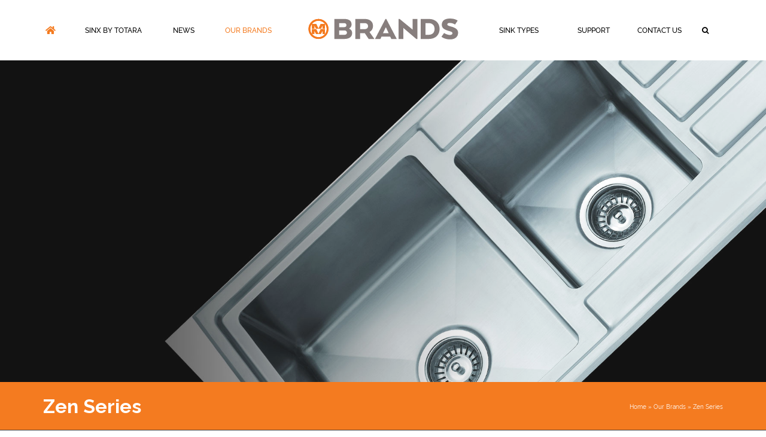

--- FILE ---
content_type: text/html; charset=UTF-8
request_url: https://www.sinxbytotara.co.nz/our-brands/zen-series/?product_orderby=name&product_count=36
body_size: 24658
content:
<!DOCTYPE html>
<html class="avada-html-layout-wide avada-html-header-position-top avada-is-100-percent-template" lang="en-AU" prefix="og: http://ogp.me/ns# fb: http://ogp.me/ns/fb#">
<head>
	<meta http-equiv="X-UA-Compatible" content="IE=edge" />
	<meta http-equiv="Content-Type" content="text/html; charset=utf-8"/>
	<meta name="viewport" content="width=device-width, initial-scale=1" />
	<meta name='robots' content='index, follow, max-image-preview:large, max-snippet:-1, max-video-preview:-1' />
<meta name="dlm-version" content="5.1.6">
	<!-- This site is optimized with the Yoast SEO plugin v26.8 - https://yoast.com/product/yoast-seo-wordpress/ -->
	<title>Zen Series - Sinx by Totara</title>
	<link rel="canonical" href="https://www.sinxbytotara.co.nz/our-brands/zen-series/" />
	<meta property="og:locale" content="en_US" />
	<meta property="og:type" content="article" />
	<meta property="og:title" content="Zen Series - Sinx by Totara" />
	<meta property="og:url" content="https://www.sinxbytotara.co.nz/our-brands/zen-series/" />
	<meta property="og:site_name" content="Sinx by Totara" />
	<meta property="article:modified_time" content="2025-10-08T05:12:04+00:00" />
	<meta name="twitter:card" content="summary_large_image" />
	<meta name="twitter:label1" content="Est. reading time" />
	<meta name="twitter:data1" content="3 minutes" />
	<script type="application/ld+json" class="yoast-schema-graph">{"@context":"https://schema.org","@graph":[{"@type":"WebPage","@id":"https://www.sinxbytotara.co.nz/our-brands/zen-series/","url":"https://www.sinxbytotara.co.nz/our-brands/zen-series/","name":"Zen Series - Sinx by Totara","isPartOf":{"@id":"https://www.sinxbytotara.co.nz/#website"},"datePublished":"2022-05-26T00:01:25+00:00","dateModified":"2025-10-08T05:12:04+00:00","breadcrumb":{"@id":"https://www.sinxbytotara.co.nz/our-brands/zen-series/#breadcrumb"},"inLanguage":"en-AU","potentialAction":[{"@type":"ReadAction","target":["https://www.sinxbytotara.co.nz/our-brands/zen-series/"]}]},{"@type":"BreadcrumbList","@id":"https://www.sinxbytotara.co.nz/our-brands/zen-series/#breadcrumb","itemListElement":[{"@type":"ListItem","position":1,"name":"Home","item":"https://www.sinxbytotara.co.nz/"},{"@type":"ListItem","position":2,"name":"Our Brands","item":"https://www.sinxbytotara.co.nz/our-brands/"},{"@type":"ListItem","position":3,"name":"Zen Series"}]},{"@type":"WebSite","@id":"https://www.sinxbytotara.co.nz/#website","url":"https://www.sinxbytotara.co.nz/","name":"Sinx by Totara","description":"Australasia’s largest and most highly regarded copper tube, fittings and accessories supplier","potentialAction":[{"@type":"SearchAction","target":{"@type":"EntryPoint","urlTemplate":"https://www.sinxbytotara.co.nz/?s={search_term_string}"},"query-input":{"@type":"PropertyValueSpecification","valueRequired":true,"valueName":"search_term_string"}}],"inLanguage":"en-AU"}]}</script>
	<!-- / Yoast SEO plugin. -->


<link rel="alternate" type="application/rss+xml" title="Sinx by Totara &raquo; Feed" href="https://www.sinxbytotara.co.nz/feed/" />
<link rel="alternate" type="application/rss+xml" title="Sinx by Totara &raquo; Comments Feed" href="https://www.sinxbytotara.co.nz/comments/feed/" />
								<link rel="icon" href="https://www.sinxbytotara.co.nz/wp-content/uploads/2020/09/favicon-32.png" type="image/png" />
		
					<!-- Apple Touch Icon -->
						<link rel="apple-touch-icon" sizes="180x180" href="https://www.sinxbytotara.co.nz/wp-content/uploads/2020/09/favicon-114.png" type="image/png">
		
					<!-- Android Icon -->
						<link rel="icon" sizes="192x192" href="https://www.sinxbytotara.co.nz/wp-content/uploads/2020/09/favicon-57.png" type="image/png">
		
					<!-- MS Edge Icon -->
						<meta name="msapplication-TileImage" content="https://www.sinxbytotara.co.nz/wp-content/uploads/2020/09/favicon-72.png" type="image/png">
				<link rel="alternate" title="oEmbed (JSON)" type="application/json+oembed" href="https://www.sinxbytotara.co.nz/wp-json/oembed/1.0/embed?url=https%3A%2F%2Fwww.sinxbytotara.co.nz%2Four-brands%2Fzen-series%2F" />
<link rel="alternate" title="oEmbed (XML)" type="text/xml+oembed" href="https://www.sinxbytotara.co.nz/wp-json/oembed/1.0/embed?url=https%3A%2F%2Fwww.sinxbytotara.co.nz%2Four-brands%2Fzen-series%2F&#038;format=xml" />
					<meta name="description" content="Elegant designer sinks to enhance your home. The Zen Series is engineered to last, combining elegance and sophistication to complement your modern designer kitchen and enhance your home. These handmade sinks are made from high grade 18/10, 304, 1.2mm gauge brushed satin stainless steel for strength and durability.  Suitable for top mounting or undermounting,"/>
				
		<meta property="og:locale" content="en_AU"/>
		<meta property="og:type" content="article"/>
		<meta property="og:site_name" content="Sinx by Totara"/>
		<meta property="og:title" content="Zen Series - Sinx by Totara"/>
				<meta property="og:description" content="Elegant designer sinks to enhance your home. The Zen Series is engineered to last, combining elegance and sophistication to complement your modern designer kitchen and enhance your home. These handmade sinks are made from high grade 18/10, 304, 1.2mm gauge brushed satin stainless steel for strength and durability.  Suitable for top mounting or undermounting,"/>
				<meta property="og:url" content="https://www.sinxbytotara.co.nz/our-brands/zen-series/"/>
													<meta property="article:modified_time" content="2025-10-08T05:12:04+13:00"/>
											<meta property="og:image" content="https://www.sinxbytotara.co.nz/wp-content/uploads/2022/02/MM-Brands-Logo-new.svg"/>
		<meta property="og:image:width" content="250"/>
		<meta property="og:image:height" content="35"/>
		<meta property="og:image:type" content="image/svg+xml"/>
				<style id='wp-img-auto-sizes-contain-inline-css' type='text/css'>
img:is([sizes=auto i],[sizes^="auto," i]){contain-intrinsic-size:3000px 1500px}
/*# sourceURL=wp-img-auto-sizes-contain-inline-css */
</style>
<style id='wp-emoji-styles-inline-css' type='text/css'>

	img.wp-smiley, img.emoji {
		display: inline !important;
		border: none !important;
		box-shadow: none !important;
		height: 1em !important;
		width: 1em !important;
		margin: 0 0.07em !important;
		vertical-align: -0.1em !important;
		background: none !important;
		padding: 0 !important;
	}
/*# sourceURL=wp-emoji-styles-inline-css */
</style>
<style id='woocommerce-inline-inline-css' type='text/css'>
.woocommerce form .form-row .required { visibility: visible; }
/*# sourceURL=woocommerce-inline-inline-css */
</style>
<link rel='stylesheet' id='tablepress-default-css' href='https://www.sinxbytotara.co.nz/wp-content/tablepress-combined.min.css?ver=48' type='text/css' media='all' />
<link rel='stylesheet' id='child-style-css' href='https://www.sinxbytotara.co.nz/wp-content/themes/Sinx/style.css?ver=e6ade9774655ec5620ee2b46cc03fff6' type='text/css' media='all' />
<link rel='stylesheet' id='fusion-dynamic-css-css' href='https://www.sinxbytotara.co.nz/wp-content/uploads/fusion-styles/c34bd06ed0f8a1756cef3e94b49a291a.min.css?ver=3.14.2' type='text/css' media='all' />
<script type="text/javascript" src="https://www.sinxbytotara.co.nz/wp-includes/js/jquery/jquery.min.js?ver=3.7.1" id="jquery-core-js"></script>
<script type="text/javascript" src="https://www.sinxbytotara.co.nz/wp-includes/js/jquery/jquery-migrate.min.js?ver=3.4.1" id="jquery-migrate-js"></script>
<script type="text/javascript" src="//www.sinxbytotara.co.nz/wp-content/plugins/revslider/sr6/assets/js/rbtools.min.js?ver=6.7.39" async id="tp-tools-js"></script>
<script type="text/javascript" src="//www.sinxbytotara.co.nz/wp-content/plugins/revslider/sr6/assets/js/rs6.min.js?ver=6.7.39" async id="revmin-js"></script>
<script type="text/javascript" src="https://www.sinxbytotara.co.nz/wp-content/plugins/woocommerce/assets/js/jquery-blockui/jquery.blockUI.min.js?ver=2.7.0-wc.10.4.3" id="wc-jquery-blockui-js" defer="defer" data-wp-strategy="defer"></script>
<script type="text/javascript" id="wc-add-to-cart-js-extra">
/* <![CDATA[ */
var wc_add_to_cart_params = {"ajax_url":"/wp-admin/admin-ajax.php","wc_ajax_url":"/?wc-ajax=%%endpoint%%","i18n_view_cart":"View cart","cart_url":"https://www.sinxbytotara.co.nz/cart/","is_cart":"","cart_redirect_after_add":"no"};
//# sourceURL=wc-add-to-cart-js-extra
/* ]]> */
</script>
<script type="text/javascript" src="https://www.sinxbytotara.co.nz/wp-content/plugins/woocommerce/assets/js/frontend/add-to-cart.min.js?ver=10.4.3" id="wc-add-to-cart-js" defer="defer" data-wp-strategy="defer"></script>
<script type="text/javascript" src="https://www.sinxbytotara.co.nz/wp-content/plugins/woocommerce/assets/js/js-cookie/js.cookie.min.js?ver=2.1.4-wc.10.4.3" id="wc-js-cookie-js" defer="defer" data-wp-strategy="defer"></script>
<script type="text/javascript" id="woocommerce-js-extra">
/* <![CDATA[ */
var woocommerce_params = {"ajax_url":"/wp-admin/admin-ajax.php","wc_ajax_url":"/?wc-ajax=%%endpoint%%","i18n_password_show":"Show password","i18n_password_hide":"Hide password"};
//# sourceURL=woocommerce-js-extra
/* ]]> */
</script>
<script type="text/javascript" src="https://www.sinxbytotara.co.nz/wp-content/plugins/woocommerce/assets/js/frontend/woocommerce.min.js?ver=10.4.3" id="woocommerce-js" defer="defer" data-wp-strategy="defer"></script>
<link rel="https://api.w.org/" href="https://www.sinxbytotara.co.nz/wp-json/" /><link rel="alternate" title="JSON" type="application/json" href="https://www.sinxbytotara.co.nz/wp-json/wp/v2/pages/4392" /><link rel="preload" href="https://www.sinxbytotara.co.nz/wp-content/themes/Avada/includes/lib/assets/fonts/icomoon/awb-icons.woff" as="font" type="font/woff" crossorigin><link rel="preload" href="//www.sinxbytotara.co.nz/wp-content/themes/Avada/includes/lib/assets/fonts/fontawesome/webfonts/fa-brands-400.woff2" as="font" type="font/woff2" crossorigin><link rel="preload" href="//www.sinxbytotara.co.nz/wp-content/themes/Avada/includes/lib/assets/fonts/fontawesome/webfonts/fa-regular-400.woff2" as="font" type="font/woff2" crossorigin><link rel="preload" href="//www.sinxbytotara.co.nz/wp-content/themes/Avada/includes/lib/assets/fonts/fontawesome/webfonts/fa-solid-900.woff2" as="font" type="font/woff2" crossorigin><link rel="preload" href="https://www.sinxbytotara.co.nz/wp-content/uploads/fusion-icons/MMBrands-v1.0-7/fonts/MMBrands.ttf?ze6asa" as="font" type="font/ttf" crossorigin><link rel="preload" href="https://fonts.gstatic.com/s/ptsans/v18/jizaRExUiTo99u79D0KExQ.woff2" as="font" type="font/woff2" crossorigin><link rel="preload" href="https://fonts.gstatic.com/s/raleway/v37/1Ptug8zYS_SKggPNyC0ITw.woff2" as="font" type="font/woff2" crossorigin><style type="text/css" id="css-fb-visibility">@media screen and (max-width: 640px){.fusion-no-small-visibility{display:none !important;}body .sm-text-align-center{text-align:center !important;}body .sm-text-align-left{text-align:left !important;}body .sm-text-align-right{text-align:right !important;}body .sm-text-align-justify{text-align:justify !important;}body .sm-flex-align-center{justify-content:center !important;}body .sm-flex-align-flex-start{justify-content:flex-start !important;}body .sm-flex-align-flex-end{justify-content:flex-end !important;}body .sm-mx-auto{margin-left:auto !important;margin-right:auto !important;}body .sm-ml-auto{margin-left:auto !important;}body .sm-mr-auto{margin-right:auto !important;}body .fusion-absolute-position-small{position:absolute;width:100%;}.awb-sticky.awb-sticky-small{ position: sticky; top: var(--awb-sticky-offset,0); }}@media screen and (min-width: 641px) and (max-width: 1024px){.fusion-no-medium-visibility{display:none !important;}body .md-text-align-center{text-align:center !important;}body .md-text-align-left{text-align:left !important;}body .md-text-align-right{text-align:right !important;}body .md-text-align-justify{text-align:justify !important;}body .md-flex-align-center{justify-content:center !important;}body .md-flex-align-flex-start{justify-content:flex-start !important;}body .md-flex-align-flex-end{justify-content:flex-end !important;}body .md-mx-auto{margin-left:auto !important;margin-right:auto !important;}body .md-ml-auto{margin-left:auto !important;}body .md-mr-auto{margin-right:auto !important;}body .fusion-absolute-position-medium{position:absolute;width:100%;}.awb-sticky.awb-sticky-medium{ position: sticky; top: var(--awb-sticky-offset,0); }}@media screen and (min-width: 1025px){.fusion-no-large-visibility{display:none !important;}body .lg-text-align-center{text-align:center !important;}body .lg-text-align-left{text-align:left !important;}body .lg-text-align-right{text-align:right !important;}body .lg-text-align-justify{text-align:justify !important;}body .lg-flex-align-center{justify-content:center !important;}body .lg-flex-align-flex-start{justify-content:flex-start !important;}body .lg-flex-align-flex-end{justify-content:flex-end !important;}body .lg-mx-auto{margin-left:auto !important;margin-right:auto !important;}body .lg-ml-auto{margin-left:auto !important;}body .lg-mr-auto{margin-right:auto !important;}body .fusion-absolute-position-large{position:absolute;width:100%;}.awb-sticky.awb-sticky-large{ position: sticky; top: var(--awb-sticky-offset,0); }}</style>	<noscript><style>.woocommerce-product-gallery{ opacity: 1 !important; }</style></noscript>
	<meta name="generator" content="Powered by Slider Revolution 6.7.39 - responsive, Mobile-Friendly Slider Plugin for WordPress with comfortable drag and drop interface." />
<script>function setREVStartSize(e){
			//window.requestAnimationFrame(function() {
				window.RSIW = window.RSIW===undefined ? window.innerWidth : window.RSIW;
				window.RSIH = window.RSIH===undefined ? window.innerHeight : window.RSIH;
				try {
					var pw = document.getElementById(e.c).parentNode.offsetWidth,
						newh;
					pw = pw===0 || isNaN(pw) || (e.l=="fullwidth" || e.layout=="fullwidth") ? window.RSIW : pw;
					e.tabw = e.tabw===undefined ? 0 : parseInt(e.tabw);
					e.thumbw = e.thumbw===undefined ? 0 : parseInt(e.thumbw);
					e.tabh = e.tabh===undefined ? 0 : parseInt(e.tabh);
					e.thumbh = e.thumbh===undefined ? 0 : parseInt(e.thumbh);
					e.tabhide = e.tabhide===undefined ? 0 : parseInt(e.tabhide);
					e.thumbhide = e.thumbhide===undefined ? 0 : parseInt(e.thumbhide);
					e.mh = e.mh===undefined || e.mh=="" || e.mh==="auto" ? 0 : parseInt(e.mh,0);
					if(e.layout==="fullscreen" || e.l==="fullscreen")
						newh = Math.max(e.mh,window.RSIH);
					else{
						e.gw = Array.isArray(e.gw) ? e.gw : [e.gw];
						for (var i in e.rl) if (e.gw[i]===undefined || e.gw[i]===0) e.gw[i] = e.gw[i-1];
						e.gh = e.el===undefined || e.el==="" || (Array.isArray(e.el) && e.el.length==0)? e.gh : e.el;
						e.gh = Array.isArray(e.gh) ? e.gh : [e.gh];
						for (var i in e.rl) if (e.gh[i]===undefined || e.gh[i]===0) e.gh[i] = e.gh[i-1];
											
						var nl = new Array(e.rl.length),
							ix = 0,
							sl;
						e.tabw = e.tabhide>=pw ? 0 : e.tabw;
						e.thumbw = e.thumbhide>=pw ? 0 : e.thumbw;
						e.tabh = e.tabhide>=pw ? 0 : e.tabh;
						e.thumbh = e.thumbhide>=pw ? 0 : e.thumbh;
						for (var i in e.rl) nl[i] = e.rl[i]<window.RSIW ? 0 : e.rl[i];
						sl = nl[0];
						for (var i in nl) if (sl>nl[i] && nl[i]>0) { sl = nl[i]; ix=i;}
						var m = pw>(e.gw[ix]+e.tabw+e.thumbw) ? 1 : (pw-(e.tabw+e.thumbw)) / (e.gw[ix]);
						newh =  (e.gh[ix] * m) + (e.tabh + e.thumbh);
					}
					var el = document.getElementById(e.c);
					if (el!==null && el) el.style.height = newh+"px";
					el = document.getElementById(e.c+"_wrapper");
					if (el!==null && el) {
						el.style.height = newh+"px";
						el.style.display = "block";
					}
				} catch(e){
					console.log("Failure at Presize of Slider:" + e)
				}
			//});
		  };</script>
		<script type="text/javascript">
			var doc = document.documentElement;
			doc.setAttribute( 'data-useragent', navigator.userAgent );
		</script>
		<script>
  (function(i,s,o,g,r,a,m){i['GoogleAnalyticsObject']=r;i[r]=i[r]||function(){
  (i[r].q=i[r].q||[]).push(arguments)},i[r].l=1*new Date();a=s.createElement(o),
  m=s.getElementsByTagName(o)[0];a.async=1;a.src=g;m.parentNode.insertBefore(a,m)
  })(window,document,'script','https://www.google-analytics.com/analytics.js','ga');
 
  ga('create', 'UA-104944302-1', 'auto');
  ga('send', 'pageview');
 
</script>
	<link href="https://cdn.rawgit.com/h-ibaldo/Raleway_Fixed_Numerals/master/css/rawline.css" rel="stylesheet"><link rel='stylesheet' id='wc-blocks-style-css' href='https://www.sinxbytotara.co.nz/wp-content/plugins/woocommerce/assets/client/blocks/wc-blocks.css?ver=wc-10.4.3' type='text/css' media='all' />
<style id='global-styles-inline-css' type='text/css'>
:root{--wp--preset--aspect-ratio--square: 1;--wp--preset--aspect-ratio--4-3: 4/3;--wp--preset--aspect-ratio--3-4: 3/4;--wp--preset--aspect-ratio--3-2: 3/2;--wp--preset--aspect-ratio--2-3: 2/3;--wp--preset--aspect-ratio--16-9: 16/9;--wp--preset--aspect-ratio--9-16: 9/16;--wp--preset--color--black: #000000;--wp--preset--color--cyan-bluish-gray: #abb8c3;--wp--preset--color--white: #ffffff;--wp--preset--color--pale-pink: #f78da7;--wp--preset--color--vivid-red: #cf2e2e;--wp--preset--color--luminous-vivid-orange: #ff6900;--wp--preset--color--luminous-vivid-amber: #fcb900;--wp--preset--color--light-green-cyan: #7bdcb5;--wp--preset--color--vivid-green-cyan: #00d084;--wp--preset--color--pale-cyan-blue: #8ed1fc;--wp--preset--color--vivid-cyan-blue: #0693e3;--wp--preset--color--vivid-purple: #9b51e0;--wp--preset--color--awb-color-1: #ffffff;--wp--preset--color--awb-color-2: #f6f6f6;--wp--preset--color--awb-color-3: #ebeaea;--wp--preset--color--awb-color-4: # f47b20;--wp--preset--color--awb-color-5: #f47b20;--wp--preset--color--awb-color-6: #747474;--wp--preset--color--awb-color-7: #333333;--wp--preset--color--awb-color-8: #000000;--wp--preset--color--awb-color-custom-10: #e0dede;--wp--preset--color--awb-color-custom-11: rgba(235,234,234,0.8);--wp--preset--color--awb-color-custom-12: #e5e5e5;--wp--preset--color--awb-color-custom-13: #f44336;--wp--preset--color--awb-color-custom-14: #dddddd;--wp--preset--color--awb-color-custom-15: #e8e8e8;--wp--preset--color--awb-color-custom-16: #bebdbd;--wp--preset--color--awb-color-custom-17: #939598;--wp--preset--gradient--vivid-cyan-blue-to-vivid-purple: linear-gradient(135deg,rgb(6,147,227) 0%,rgb(155,81,224) 100%);--wp--preset--gradient--light-green-cyan-to-vivid-green-cyan: linear-gradient(135deg,rgb(122,220,180) 0%,rgb(0,208,130) 100%);--wp--preset--gradient--luminous-vivid-amber-to-luminous-vivid-orange: linear-gradient(135deg,rgb(252,185,0) 0%,rgb(255,105,0) 100%);--wp--preset--gradient--luminous-vivid-orange-to-vivid-red: linear-gradient(135deg,rgb(255,105,0) 0%,rgb(207,46,46) 100%);--wp--preset--gradient--very-light-gray-to-cyan-bluish-gray: linear-gradient(135deg,rgb(238,238,238) 0%,rgb(169,184,195) 100%);--wp--preset--gradient--cool-to-warm-spectrum: linear-gradient(135deg,rgb(74,234,220) 0%,rgb(151,120,209) 20%,rgb(207,42,186) 40%,rgb(238,44,130) 60%,rgb(251,105,98) 80%,rgb(254,248,76) 100%);--wp--preset--gradient--blush-light-purple: linear-gradient(135deg,rgb(255,206,236) 0%,rgb(152,150,240) 100%);--wp--preset--gradient--blush-bordeaux: linear-gradient(135deg,rgb(254,205,165) 0%,rgb(254,45,45) 50%,rgb(107,0,62) 100%);--wp--preset--gradient--luminous-dusk: linear-gradient(135deg,rgb(255,203,112) 0%,rgb(199,81,192) 50%,rgb(65,88,208) 100%);--wp--preset--gradient--pale-ocean: linear-gradient(135deg,rgb(255,245,203) 0%,rgb(182,227,212) 50%,rgb(51,167,181) 100%);--wp--preset--gradient--electric-grass: linear-gradient(135deg,rgb(202,248,128) 0%,rgb(113,206,126) 100%);--wp--preset--gradient--midnight: linear-gradient(135deg,rgb(2,3,129) 0%,rgb(40,116,252) 100%);--wp--preset--font-size--small: 10.5px;--wp--preset--font-size--medium: 20px;--wp--preset--font-size--large: 21px;--wp--preset--font-size--x-large: 42px;--wp--preset--font-size--normal: 14px;--wp--preset--font-size--xlarge: 28px;--wp--preset--font-size--huge: 42px;--wp--preset--spacing--20: 0.44rem;--wp--preset--spacing--30: 0.67rem;--wp--preset--spacing--40: 1rem;--wp--preset--spacing--50: 1.5rem;--wp--preset--spacing--60: 2.25rem;--wp--preset--spacing--70: 3.38rem;--wp--preset--spacing--80: 5.06rem;--wp--preset--shadow--natural: 6px 6px 9px rgba(0, 0, 0, 0.2);--wp--preset--shadow--deep: 12px 12px 50px rgba(0, 0, 0, 0.4);--wp--preset--shadow--sharp: 6px 6px 0px rgba(0, 0, 0, 0.2);--wp--preset--shadow--outlined: 6px 6px 0px -3px rgb(255, 255, 255), 6px 6px rgb(0, 0, 0);--wp--preset--shadow--crisp: 6px 6px 0px rgb(0, 0, 0);}:where(.is-layout-flex){gap: 0.5em;}:where(.is-layout-grid){gap: 0.5em;}body .is-layout-flex{display: flex;}.is-layout-flex{flex-wrap: wrap;align-items: center;}.is-layout-flex > :is(*, div){margin: 0;}body .is-layout-grid{display: grid;}.is-layout-grid > :is(*, div){margin: 0;}:where(.wp-block-columns.is-layout-flex){gap: 2em;}:where(.wp-block-columns.is-layout-grid){gap: 2em;}:where(.wp-block-post-template.is-layout-flex){gap: 1.25em;}:where(.wp-block-post-template.is-layout-grid){gap: 1.25em;}.has-black-color{color: var(--wp--preset--color--black) !important;}.has-cyan-bluish-gray-color{color: var(--wp--preset--color--cyan-bluish-gray) !important;}.has-white-color{color: var(--wp--preset--color--white) !important;}.has-pale-pink-color{color: var(--wp--preset--color--pale-pink) !important;}.has-vivid-red-color{color: var(--wp--preset--color--vivid-red) !important;}.has-luminous-vivid-orange-color{color: var(--wp--preset--color--luminous-vivid-orange) !important;}.has-luminous-vivid-amber-color{color: var(--wp--preset--color--luminous-vivid-amber) !important;}.has-light-green-cyan-color{color: var(--wp--preset--color--light-green-cyan) !important;}.has-vivid-green-cyan-color{color: var(--wp--preset--color--vivid-green-cyan) !important;}.has-pale-cyan-blue-color{color: var(--wp--preset--color--pale-cyan-blue) !important;}.has-vivid-cyan-blue-color{color: var(--wp--preset--color--vivid-cyan-blue) !important;}.has-vivid-purple-color{color: var(--wp--preset--color--vivid-purple) !important;}.has-black-background-color{background-color: var(--wp--preset--color--black) !important;}.has-cyan-bluish-gray-background-color{background-color: var(--wp--preset--color--cyan-bluish-gray) !important;}.has-white-background-color{background-color: var(--wp--preset--color--white) !important;}.has-pale-pink-background-color{background-color: var(--wp--preset--color--pale-pink) !important;}.has-vivid-red-background-color{background-color: var(--wp--preset--color--vivid-red) !important;}.has-luminous-vivid-orange-background-color{background-color: var(--wp--preset--color--luminous-vivid-orange) !important;}.has-luminous-vivid-amber-background-color{background-color: var(--wp--preset--color--luminous-vivid-amber) !important;}.has-light-green-cyan-background-color{background-color: var(--wp--preset--color--light-green-cyan) !important;}.has-vivid-green-cyan-background-color{background-color: var(--wp--preset--color--vivid-green-cyan) !important;}.has-pale-cyan-blue-background-color{background-color: var(--wp--preset--color--pale-cyan-blue) !important;}.has-vivid-cyan-blue-background-color{background-color: var(--wp--preset--color--vivid-cyan-blue) !important;}.has-vivid-purple-background-color{background-color: var(--wp--preset--color--vivid-purple) !important;}.has-black-border-color{border-color: var(--wp--preset--color--black) !important;}.has-cyan-bluish-gray-border-color{border-color: var(--wp--preset--color--cyan-bluish-gray) !important;}.has-white-border-color{border-color: var(--wp--preset--color--white) !important;}.has-pale-pink-border-color{border-color: var(--wp--preset--color--pale-pink) !important;}.has-vivid-red-border-color{border-color: var(--wp--preset--color--vivid-red) !important;}.has-luminous-vivid-orange-border-color{border-color: var(--wp--preset--color--luminous-vivid-orange) !important;}.has-luminous-vivid-amber-border-color{border-color: var(--wp--preset--color--luminous-vivid-amber) !important;}.has-light-green-cyan-border-color{border-color: var(--wp--preset--color--light-green-cyan) !important;}.has-vivid-green-cyan-border-color{border-color: var(--wp--preset--color--vivid-green-cyan) !important;}.has-pale-cyan-blue-border-color{border-color: var(--wp--preset--color--pale-cyan-blue) !important;}.has-vivid-cyan-blue-border-color{border-color: var(--wp--preset--color--vivid-cyan-blue) !important;}.has-vivid-purple-border-color{border-color: var(--wp--preset--color--vivid-purple) !important;}.has-vivid-cyan-blue-to-vivid-purple-gradient-background{background: var(--wp--preset--gradient--vivid-cyan-blue-to-vivid-purple) !important;}.has-light-green-cyan-to-vivid-green-cyan-gradient-background{background: var(--wp--preset--gradient--light-green-cyan-to-vivid-green-cyan) !important;}.has-luminous-vivid-amber-to-luminous-vivid-orange-gradient-background{background: var(--wp--preset--gradient--luminous-vivid-amber-to-luminous-vivid-orange) !important;}.has-luminous-vivid-orange-to-vivid-red-gradient-background{background: var(--wp--preset--gradient--luminous-vivid-orange-to-vivid-red) !important;}.has-very-light-gray-to-cyan-bluish-gray-gradient-background{background: var(--wp--preset--gradient--very-light-gray-to-cyan-bluish-gray) !important;}.has-cool-to-warm-spectrum-gradient-background{background: var(--wp--preset--gradient--cool-to-warm-spectrum) !important;}.has-blush-light-purple-gradient-background{background: var(--wp--preset--gradient--blush-light-purple) !important;}.has-blush-bordeaux-gradient-background{background: var(--wp--preset--gradient--blush-bordeaux) !important;}.has-luminous-dusk-gradient-background{background: var(--wp--preset--gradient--luminous-dusk) !important;}.has-pale-ocean-gradient-background{background: var(--wp--preset--gradient--pale-ocean) !important;}.has-electric-grass-gradient-background{background: var(--wp--preset--gradient--electric-grass) !important;}.has-midnight-gradient-background{background: var(--wp--preset--gradient--midnight) !important;}.has-small-font-size{font-size: var(--wp--preset--font-size--small) !important;}.has-medium-font-size{font-size: var(--wp--preset--font-size--medium) !important;}.has-large-font-size{font-size: var(--wp--preset--font-size--large) !important;}.has-x-large-font-size{font-size: var(--wp--preset--font-size--x-large) !important;}
/*# sourceURL=global-styles-inline-css */
</style>
<style id='wp-block-library-inline-css' type='text/css'>
:root{--wp-block-synced-color:#7a00df;--wp-block-synced-color--rgb:122,0,223;--wp-bound-block-color:var(--wp-block-synced-color);--wp-editor-canvas-background:#ddd;--wp-admin-theme-color:#007cba;--wp-admin-theme-color--rgb:0,124,186;--wp-admin-theme-color-darker-10:#006ba1;--wp-admin-theme-color-darker-10--rgb:0,107,160.5;--wp-admin-theme-color-darker-20:#005a87;--wp-admin-theme-color-darker-20--rgb:0,90,135;--wp-admin-border-width-focus:2px}@media (min-resolution:192dpi){:root{--wp-admin-border-width-focus:1.5px}}.wp-element-button{cursor:pointer}:root .has-very-light-gray-background-color{background-color:#eee}:root .has-very-dark-gray-background-color{background-color:#313131}:root .has-very-light-gray-color{color:#eee}:root .has-very-dark-gray-color{color:#313131}:root .has-vivid-green-cyan-to-vivid-cyan-blue-gradient-background{background:linear-gradient(135deg,#00d084,#0693e3)}:root .has-purple-crush-gradient-background{background:linear-gradient(135deg,#34e2e4,#4721fb 50%,#ab1dfe)}:root .has-hazy-dawn-gradient-background{background:linear-gradient(135deg,#faaca8,#dad0ec)}:root .has-subdued-olive-gradient-background{background:linear-gradient(135deg,#fafae1,#67a671)}:root .has-atomic-cream-gradient-background{background:linear-gradient(135deg,#fdd79a,#004a59)}:root .has-nightshade-gradient-background{background:linear-gradient(135deg,#330968,#31cdcf)}:root .has-midnight-gradient-background{background:linear-gradient(135deg,#020381,#2874fc)}:root{--wp--preset--font-size--normal:16px;--wp--preset--font-size--huge:42px}.has-regular-font-size{font-size:1em}.has-larger-font-size{font-size:2.625em}.has-normal-font-size{font-size:var(--wp--preset--font-size--normal)}.has-huge-font-size{font-size:var(--wp--preset--font-size--huge)}.has-text-align-center{text-align:center}.has-text-align-left{text-align:left}.has-text-align-right{text-align:right}.has-fit-text{white-space:nowrap!important}#end-resizable-editor-section{display:none}.aligncenter{clear:both}.items-justified-left{justify-content:flex-start}.items-justified-center{justify-content:center}.items-justified-right{justify-content:flex-end}.items-justified-space-between{justify-content:space-between}.screen-reader-text{border:0;clip-path:inset(50%);height:1px;margin:-1px;overflow:hidden;padding:0;position:absolute;width:1px;word-wrap:normal!important}.screen-reader-text:focus{background-color:#ddd;clip-path:none;color:#444;display:block;font-size:1em;height:auto;left:5px;line-height:normal;padding:15px 23px 14px;text-decoration:none;top:5px;width:auto;z-index:100000}html :where(.has-border-color){border-style:solid}html :where([style*=border-top-color]){border-top-style:solid}html :where([style*=border-right-color]){border-right-style:solid}html :where([style*=border-bottom-color]){border-bottom-style:solid}html :where([style*=border-left-color]){border-left-style:solid}html :where([style*=border-width]){border-style:solid}html :where([style*=border-top-width]){border-top-style:solid}html :where([style*=border-right-width]){border-right-style:solid}html :where([style*=border-bottom-width]){border-bottom-style:solid}html :where([style*=border-left-width]){border-left-style:solid}html :where(img[class*=wp-image-]){height:auto;max-width:100%}:where(figure){margin:0 0 1em}html :where(.is-position-sticky){--wp-admin--admin-bar--position-offset:var(--wp-admin--admin-bar--height,0px)}@media screen and (max-width:600px){html :where(.is-position-sticky){--wp-admin--admin-bar--position-offset:0px}}
/*wp_block_styles_on_demand_placeholder:6971797bb6ef7*/
/*# sourceURL=wp-block-library-inline-css */
</style>
<style id='wp-block-library-theme-inline-css' type='text/css'>
.wp-block-audio :where(figcaption){color:#555;font-size:13px;text-align:center}.is-dark-theme .wp-block-audio :where(figcaption){color:#ffffffa6}.wp-block-audio{margin:0 0 1em}.wp-block-code{border:1px solid #ccc;border-radius:4px;font-family:Menlo,Consolas,monaco,monospace;padding:.8em 1em}.wp-block-embed :where(figcaption){color:#555;font-size:13px;text-align:center}.is-dark-theme .wp-block-embed :where(figcaption){color:#ffffffa6}.wp-block-embed{margin:0 0 1em}.blocks-gallery-caption{color:#555;font-size:13px;text-align:center}.is-dark-theme .blocks-gallery-caption{color:#ffffffa6}:root :where(.wp-block-image figcaption){color:#555;font-size:13px;text-align:center}.is-dark-theme :root :where(.wp-block-image figcaption){color:#ffffffa6}.wp-block-image{margin:0 0 1em}.wp-block-pullquote{border-bottom:4px solid;border-top:4px solid;color:currentColor;margin-bottom:1.75em}.wp-block-pullquote :where(cite),.wp-block-pullquote :where(footer),.wp-block-pullquote__citation{color:currentColor;font-size:.8125em;font-style:normal;text-transform:uppercase}.wp-block-quote{border-left:.25em solid;margin:0 0 1.75em;padding-left:1em}.wp-block-quote cite,.wp-block-quote footer{color:currentColor;font-size:.8125em;font-style:normal;position:relative}.wp-block-quote:where(.has-text-align-right){border-left:none;border-right:.25em solid;padding-left:0;padding-right:1em}.wp-block-quote:where(.has-text-align-center){border:none;padding-left:0}.wp-block-quote.is-large,.wp-block-quote.is-style-large,.wp-block-quote:where(.is-style-plain){border:none}.wp-block-search .wp-block-search__label{font-weight:700}.wp-block-search__button{border:1px solid #ccc;padding:.375em .625em}:where(.wp-block-group.has-background){padding:1.25em 2.375em}.wp-block-separator.has-css-opacity{opacity:.4}.wp-block-separator{border:none;border-bottom:2px solid;margin-left:auto;margin-right:auto}.wp-block-separator.has-alpha-channel-opacity{opacity:1}.wp-block-separator:not(.is-style-wide):not(.is-style-dots){width:100px}.wp-block-separator.has-background:not(.is-style-dots){border-bottom:none;height:1px}.wp-block-separator.has-background:not(.is-style-wide):not(.is-style-dots){height:2px}.wp-block-table{margin:0 0 1em}.wp-block-table td,.wp-block-table th{word-break:normal}.wp-block-table :where(figcaption){color:#555;font-size:13px;text-align:center}.is-dark-theme .wp-block-table :where(figcaption){color:#ffffffa6}.wp-block-video :where(figcaption){color:#555;font-size:13px;text-align:center}.is-dark-theme .wp-block-video :where(figcaption){color:#ffffffa6}.wp-block-video{margin:0 0 1em}:root :where(.wp-block-template-part.has-background){margin-bottom:0;margin-top:0;padding:1.25em 2.375em}
/*# sourceURL=/wp-includes/css/dist/block-library/theme.min.css */
</style>
<style id='classic-theme-styles-inline-css' type='text/css'>
/*! This file is auto-generated */
.wp-block-button__link{color:#fff;background-color:#32373c;border-radius:9999px;box-shadow:none;text-decoration:none;padding:calc(.667em + 2px) calc(1.333em + 2px);font-size:1.125em}.wp-block-file__button{background:#32373c;color:#fff;text-decoration:none}
/*# sourceURL=/wp-includes/css/classic-themes.min.css */
</style>
<link rel='stylesheet' id='rs-plugin-settings-css' href='//www.sinxbytotara.co.nz/wp-content/plugins/revslider/sr6/assets/css/rs6.css?ver=6.7.39' type='text/css' media='all' />
<style id='rs-plugin-settings-inline-css' type='text/css'>
		rs-slide{-webkit-font-feature-settings:"lnum"; -moz-font-feature-settings:"lnum"; font-feature-settings:"lnum"}
		#rev_slider_44_1_wrapper rs-loader.spinner2{background-color:#FFFFFF !important}
/*# sourceURL=rs-plugin-settings-inline-css */
</style>
</head>

<body data-rsssl=1 class="wp-singular page-template page-template-100-width page-template-100-width-php page page-id-4392 page-child parent-pageid-3536 wp-theme-Avada wp-child-theme-Sinx theme-Avada woocommerce-no-js fusion-image-hovers fusion-pagination-sizing fusion-button_type-flat fusion-button_span-no fusion-button_gradient-linear avada-image-rollover-circle-yes avada-image-rollover-yes avada-image-rollover-direction-left fusion-body ltr fusion-sticky-header no-tablet-sticky-header no-mobile-sticky-header no-mobile-slidingbar no-mobile-totop fusion-disable-outline fusion-sub-menu-fade mobile-logo-pos-center layout-wide-mode avada-has-boxed-modal-shadow-none layout-scroll-offset-full fusion-top-header menu-text-align-center fusion-woo-product-design-classic fusion-woo-shop-page-columns-4 fusion-woo-related-columns-4 fusion-woo-archive-page-columns-3 fusion-woocommerce-equal-heights avada-has-woo-gallery-disabled woo-sale-badge-circle woo-outofstock-badge-top_bar mobile-menu-design-modern fusion-show-pagination-text fusion-header-layout-v7 avada-responsive avada-footer-fx-none avada-menu-highlight-style-arrow fusion-search-form-classic fusion-main-menu-search-dropdown fusion-avatar-square avada-dropdown-styles avada-blog-layout-grid avada-blog-archive-layout-grid avada-header-shadow-no avada-menu-icon-position-left avada-has-mainmenu-dropdown-divider avada-has-main-nav-search-icon avada-has-breadcrumb-mobile-hidden avada-has-titlebar-bar_and_content avada-has-pagination-padding avada-flyout-menu-direction-right avada-ec-views-v1" data-awb-post-id="4392">
		<a class="skip-link screen-reader-text" href="#content">Skip to content</a>

	<div id="boxed-wrapper">
		
		<div id="wrapper" class="fusion-wrapper">
			<div id="home" style="position:relative;top:-1px;"></div>
							
					
			<header class="fusion-header-wrapper">
				<div class="fusion-header-v7 fusion-logo-alignment fusion-logo-center fusion-sticky-menu- fusion-sticky-logo- fusion-mobile-logo-  fusion-mobile-menu-design-modern">
					<div class="fusion-header-sticky-height"></div>
<div class="fusion-header" >
	<div class="fusion-row fusion-middle-logo-menu">
				<nav class="fusion-main-menu fusion-main-menu-sticky" aria-label="Main Menu"><ul id="menu-mm-brands-menu" class="fusion-menu fusion-middle-logo-ul"><li  id="menu-item-3547"  class="menu-item menu-item-type-post_type menu-item-object-page menu-item-home menu-item-3547"  data-item-id="3547"><a  href="https://www.sinxbytotara.co.nz/" class="fusion-top-level-link fusion-icon-only-link fusion-flex-link fusion-arrow-highlight"><span class="fusion-megamenu-icon"><i class="glyphicon fa-home fas" aria-hidden="true"></i></span><span class="menu-text"><span class="menu-title">Home</span><span class="fusion-arrow-svg"><svg height="10px" width="15px">
					<path d="M0 0 L7.5 10 L15 0 Z" fill="#ffffff" />
					</svg></span></span></a></li><li  id="menu-item-3542"  class="menu-item menu-item-type-post_type menu-item-object-page menu-item-has-children menu-item-3542 fusion-dropdown-menu"  data-item-id="3542"><a  href="https://www.sinxbytotara.co.nz/sinx-by-totara/" class="fusion-top-level-link fusion-arrow-highlight"><span class="menu-text">Sinx by Totara<span class="fusion-arrow-svg"><svg height="10px" width="15px">
					<path d="M0 0 L7.5 10 L15 0 Z" fill="#ffffff" />
					</svg></span><span class="fusion-dropdown-svg"><svg height="10px" width="15px">
						<path d="M0 10 L7.5 0 L15 10 Z" fill="#f47b20"/>
						</svg></span></span></a><ul class="sub-menu"><li  id="menu-item-4063"  class="menu-item menu-item-type-post_type menu-item-object-page menu-item-4063 fusion-dropdown-submenu" ><a  href="https://www.sinxbytotara.co.nz/sinx-by-totara/why-choose-sinx-by-totara/" class="fusion-arrow-highlight"><span>Why choose Sinx by Totara?</span></a></li><li  id="menu-item-4728"  class="menu-item menu-item-type-post_type menu-item-object-page menu-item-4728 fusion-dropdown-submenu" ><a  href="https://www.sinxbytotara.co.nz/sinx-by-totara/about-mm-brands/" class="fusion-arrow-highlight"><span>About MM Brands</span></a></li><li  id="menu-item-4667"  class="menu-item menu-item-type-post_type menu-item-object-page menu-item-4667 fusion-dropdown-submenu" ><a  href="https://www.sinxbytotara.co.nz/sinx-by-totara/mm-brands-at-a-glance/" class="fusion-arrow-highlight"><span>MM Brands At A Glance</span></a></li></ul></li><li  id="menu-item-3545"  class="menu-item menu-item-type-post_type menu-item-object-page menu-item-3545"  data-item-id="3545"><a  href="https://www.sinxbytotara.co.nz/news/" class="fusion-top-level-link fusion-arrow-highlight"><span class="menu-text">News<span class="fusion-arrow-svg"><svg height="10px" width="15px">
					<path d="M0 0 L7.5 10 L15 0 Z" fill="#ffffff" />
					</svg></span></span></a></li><li  id="menu-item-4416"  class="menu-item menu-item-type-post_type menu-item-object-page current-page-ancestor current-menu-ancestor current-menu-parent current-page-parent current_page_parent current_page_ancestor menu-item-has-children menu-item-4416 fusion-dropdown-menu"  data-item-id="4416"><a  href="https://www.sinxbytotara.co.nz/our-brands/" class="fusion-top-level-link fusion-arrow-highlight"><span class="menu-text">Our Brands<span class="fusion-arrow-svg"><svg height="10px" width="15px">
					<path d="M0 0 L7.5 10 L15 0 Z" fill="#ffffff" />
					</svg></span><span class="fusion-dropdown-svg"><svg height="10px" width="15px">
						<path d="M0 10 L7.5 0 L15 10 Z" fill="#f47b20"/>
						</svg></span></span></a><ul class="sub-menu"><li  id="menu-item-4415"  class="menu-item menu-item-type-post_type menu-item-object-page current-menu-item page_item page-item-4392 current_page_item menu-item-4415 fusion-dropdown-submenu" ><a  href="https://www.sinxbytotara.co.nz/our-brands/zen-series/" class="fusion-arrow-highlight"><span>Zen Series</span></a></li><li  id="menu-item-4414"  class="menu-item menu-item-type-post_type menu-item-object-page menu-item-4414 fusion-dropdown-submenu" ><a  href="https://www.sinxbytotara.co.nz/our-brands/cube-series/" class="fusion-arrow-highlight"><span>Cube Series</span></a></li><li  id="menu-item-4413"  class="menu-item menu-item-type-post_type menu-item-object-page menu-item-4413 fusion-dropdown-submenu" ><a  href="https://www.sinxbytotara.co.nz/our-brands/vega-series/" class="fusion-arrow-highlight"><span>Vega Series</span></a></li><li  id="menu-item-4412"  class="menu-item menu-item-type-post_type menu-item-object-page menu-item-4412 fusion-dropdown-submenu" ><a  href="https://www.sinxbytotara.co.nz/our-brands/noir-series/" class="fusion-arrow-highlight"><span>Noir Series</span></a></li><li  id="menu-item-4411"  class="menu-item menu-item-type-post_type menu-item-object-page menu-item-4411 fusion-dropdown-submenu" ><a  href="https://www.sinxbytotara.co.nz/our-brands/project-series/" class="fusion-arrow-highlight"><span>Project Series</span></a></li><li  id="menu-item-4410"  class="menu-item menu-item-type-post_type menu-item-object-page menu-item-4410 fusion-dropdown-submenu" ><a  href="https://www.sinxbytotara.co.nz/our-brands/r15-series/" class="fusion-arrow-highlight"><span>R15 Series</span></a></li><li  id="menu-item-4409"  class="menu-item menu-item-type-post_type menu-item-object-page menu-item-4409 fusion-dropdown-submenu" ><a  href="https://www.sinxbytotara.co.nz/our-brands/vision-series/" class="fusion-arrow-highlight"><span>Vision Series</span></a></li><li  id="menu-item-4408"  class="menu-item menu-item-type-post_type menu-item-object-page menu-item-4408 fusion-dropdown-submenu" ><a  href="https://www.sinxbytotara.co.nz/our-brands/totarapak/" class="fusion-arrow-highlight"><span>Totarapak</span></a></li></ul></li>	<li class="fusion-middle-logo-menu-logo fusion-logo" data-margin-top="31px" data-margin-bottom="31px" data-margin-left="0px" data-margin-right="0px">
			<a class="fusion-logo-link"  href="https://www.sinxbytotara.co.nz/" >

						<!-- standard logo -->
			<img src="https://www.sinxbytotara.co.nz/wp-content/uploads/2022/02/MM-Brands-Logo-new.svg" srcset="https://www.sinxbytotara.co.nz/wp-content/uploads/2022/02/MM-Brands-Logo-new.svg 1x, https://www.sinxbytotara.co.nz/wp-content/uploads/2022/02/MM-Brands-Logo-new.svg 2x" width="250" height="35" style="max-height:35px;height:auto;" alt="Sinx by Totara Logo" data-retina_logo_url="https://www.sinxbytotara.co.nz/wp-content/uploads/2022/02/MM-Brands-Logo-new.svg" class="fusion-standard-logo" />

			
					</a>
		</li><li  id="menu-item-4657"  class="menu-item menu-item-type-post_type menu-item-object-page menu-item-has-children menu-item-4657 fusion-dropdown-menu"  data-item-id="4657"><a  href="https://www.sinxbytotara.co.nz/sink-types/" class="fusion-top-level-link fusion-arrow-highlight"><span class="menu-text">Sink Types<span class="fusion-arrow-svg"><svg height="10px" width="15px">
					<path d="M0 0 L7.5 10 L15 0 Z" fill="#ffffff" />
					</svg></span><span class="fusion-dropdown-svg"><svg height="10px" width="15px">
						<path d="M0 10 L7.5 0 L15 10 Z" fill="#f47b20"/>
						</svg></span></span></a><ul class="sub-menu"><li  id="menu-item-4663"  class="menu-item menu-item-type-post_type menu-item-object-page menu-item-4663 fusion-dropdown-submenu" ><a  href="https://www.sinxbytotara.co.nz/sink-types/1-bowl/" class="fusion-arrow-highlight"><span>1 Bowl</span></a></li><li  id="menu-item-4662"  class="menu-item menu-item-type-post_type menu-item-object-page menu-item-4662 fusion-dropdown-submenu" ><a  href="https://www.sinxbytotara.co.nz/sink-types/1-1-2-bowl/" class="fusion-arrow-highlight"><span>1 1/2 Bowl</span></a></li><li  id="menu-item-5188"  class="menu-item menu-item-type-post_type menu-item-object-page menu-item-5188 fusion-dropdown-submenu" ><a  href="https://www.sinxbytotara.co.nz/sink-types/1-1-2-bowl-drainer/" class="fusion-arrow-highlight"><span>1 1/2 Bowl, Drainer</span></a></li><li  id="menu-item-4661"  class="menu-item menu-item-type-post_type menu-item-object-page menu-item-4661 fusion-dropdown-submenu" ><a  href="https://www.sinxbytotara.co.nz/sink-types/1-bowl-1-drainer/" class="fusion-arrow-highlight"><span>1 Bowl &#038; 1 Drainer</span></a></li><li  id="menu-item-4660"  class="menu-item menu-item-type-post_type menu-item-object-page menu-item-4660 fusion-dropdown-submenu" ><a  href="https://www.sinxbytotara.co.nz/sink-types/1-bowl-2-drainers/" class="fusion-arrow-highlight"><span>1 Bowl &#038; 2 Drainers</span></a></li><li  id="menu-item-4659"  class="menu-item menu-item-type-post_type menu-item-object-page menu-item-4659 fusion-dropdown-submenu" ><a  href="https://www.sinxbytotara.co.nz/sink-types/2-bowls/" class="fusion-arrow-highlight"><span>2 Bowls</span></a></li><li  id="menu-item-4658"  class="menu-item menu-item-type-post_type menu-item-object-page menu-item-4658 fusion-dropdown-submenu" ><a  href="https://www.sinxbytotara.co.nz/sink-types/2-bowls-1-drainer/" class="fusion-arrow-highlight"><span>2 Bowls &#038; 1 Drainer</span></a></li></ul></li><li  id="menu-item-3544"  class="menu-item menu-item-type-post_type menu-item-object-page menu-item-has-children menu-item-3544 fusion-dropdown-menu"  data-item-id="3544"><a  href="https://www.sinxbytotara.co.nz/support/" class="fusion-top-level-link fusion-arrow-highlight"><span class="menu-text">Support<span class="fusion-arrow-svg"><svg height="10px" width="15px">
					<path d="M0 0 L7.5 10 L15 0 Z" fill="#ffffff" />
					</svg></span><span class="fusion-dropdown-svg"><svg height="10px" width="15px">
						<path d="M0 10 L7.5 0 L15 10 Z" fill="#f47b20"/>
						</svg></span></span></a><ul class="sub-menu"><li  id="menu-item-5575"  class="menu-item menu-item-type-post_type menu-item-object-page menu-item-5575 fusion-dropdown-submenu" ><a  href="https://www.sinxbytotara.co.nz/support/bpir/" class="fusion-arrow-highlight"><span>BPIR Information</span></a></li></ul></li><li  id="menu-item-3543"  class="menu-item menu-item-type-post_type menu-item-object-page menu-item-3543"  data-item-id="3543"><a  href="https://www.sinxbytotara.co.nz/contact-us/" class="fusion-top-level-link fusion-arrow-highlight"><span class="menu-text">Contact Us<span class="fusion-arrow-svg"><svg height="10px" width="15px">
					<path d="M0 0 L7.5 10 L15 0 Z" fill="#ffffff" />
					</svg></span></span></a></li><li class="fusion-custom-menu-item fusion-menu-cart fusion-main-menu-cart"><a class="fusion-main-menu-icon" href="https://www.sinxbytotara.co.nz/cart/"><span class="menu-text" aria-label="View Cart"></span></a></li><li class="fusion-custom-menu-item fusion-main-menu-search"><a class="fusion-main-menu-icon" href="#" aria-label="Search" data-title="Search" title="Search" role="button" aria-expanded="false"></a><div class="fusion-custom-menu-item-contents">		<form role="search" class="searchform fusion-search-form  fusion-search-form-classic" method="get" action="https://www.sinxbytotara.co.nz/">
			<div class="fusion-search-form-content">

				
				<div class="fusion-search-field search-field">
					<label><span class="screen-reader-text">Search for:</span>
													<input type="search" value="" name="s" class="s" placeholder="Search..." required aria-required="true" aria-label="Search..."/>
											</label>
				</div>
				<div class="fusion-search-button search-button">
					<input type="submit" class="fusion-search-submit searchsubmit" aria-label="Search" value="&#xf002;" />
									</div>

				
			</div>


			
		</form>
		</div></li></ul></nav><div class="fusion-mobile-navigation"><ul id="menu-mm-brands-menu-1" class="fusion-mobile-menu"><li   class="menu-item menu-item-type-post_type menu-item-object-page menu-item-home menu-item-3547"  data-item-id="3547"><a  href="https://www.sinxbytotara.co.nz/" class="fusion-top-level-link fusion-icon-only-link fusion-flex-link fusion-arrow-highlight"><span class="fusion-megamenu-icon"><i class="glyphicon fa-home fas" aria-hidden="true"></i></span><span class="menu-text"><span class="menu-title">Home</span><span class="fusion-arrow-svg"><svg height="10px" width="15px">
					<path d="M0 0 L7.5 10 L15 0 Z" fill="#ffffff" />
					</svg></span></span></a></li><li   class="menu-item menu-item-type-post_type menu-item-object-page menu-item-has-children menu-item-3542 fusion-dropdown-menu"  data-item-id="3542"><a  href="https://www.sinxbytotara.co.nz/sinx-by-totara/" class="fusion-top-level-link fusion-arrow-highlight"><span class="menu-text">Sinx by Totara<span class="fusion-arrow-svg"><svg height="10px" width="15px">
					<path d="M0 0 L7.5 10 L15 0 Z" fill="#ffffff" />
					</svg></span><span class="fusion-dropdown-svg"><svg height="10px" width="15px">
						<path d="M0 10 L7.5 0 L15 10 Z" fill="#f47b20"/>
						</svg></span></span></a><ul class="sub-menu"><li   class="menu-item menu-item-type-post_type menu-item-object-page menu-item-4063 fusion-dropdown-submenu" ><a  href="https://www.sinxbytotara.co.nz/sinx-by-totara/why-choose-sinx-by-totara/" class="fusion-arrow-highlight"><span>Why choose Sinx by Totara?</span></a></li><li   class="menu-item menu-item-type-post_type menu-item-object-page menu-item-4728 fusion-dropdown-submenu" ><a  href="https://www.sinxbytotara.co.nz/sinx-by-totara/about-mm-brands/" class="fusion-arrow-highlight"><span>About MM Brands</span></a></li><li   class="menu-item menu-item-type-post_type menu-item-object-page menu-item-4667 fusion-dropdown-submenu" ><a  href="https://www.sinxbytotara.co.nz/sinx-by-totara/mm-brands-at-a-glance/" class="fusion-arrow-highlight"><span>MM Brands At A Glance</span></a></li></ul></li><li   class="menu-item menu-item-type-post_type menu-item-object-page menu-item-3545"  data-item-id="3545"><a  href="https://www.sinxbytotara.co.nz/news/" class="fusion-top-level-link fusion-arrow-highlight"><span class="menu-text">News<span class="fusion-arrow-svg"><svg height="10px" width="15px">
					<path d="M0 0 L7.5 10 L15 0 Z" fill="#ffffff" />
					</svg></span></span></a></li><li   class="menu-item menu-item-type-post_type menu-item-object-page current-page-ancestor current-menu-ancestor current-menu-parent current-page-parent current_page_parent current_page_ancestor menu-item-has-children menu-item-4416 fusion-dropdown-menu"  data-item-id="4416"><a  href="https://www.sinxbytotara.co.nz/our-brands/" class="fusion-top-level-link fusion-arrow-highlight"><span class="menu-text">Our Brands<span class="fusion-arrow-svg"><svg height="10px" width="15px">
					<path d="M0 0 L7.5 10 L15 0 Z" fill="#ffffff" />
					</svg></span><span class="fusion-dropdown-svg"><svg height="10px" width="15px">
						<path d="M0 10 L7.5 0 L15 10 Z" fill="#f47b20"/>
						</svg></span></span></a><ul class="sub-menu"><li   class="menu-item menu-item-type-post_type menu-item-object-page current-menu-item page_item page-item-4392 current_page_item menu-item-4415 fusion-dropdown-submenu" ><a  href="https://www.sinxbytotara.co.nz/our-brands/zen-series/" class="fusion-arrow-highlight"><span>Zen Series</span></a></li><li   class="menu-item menu-item-type-post_type menu-item-object-page menu-item-4414 fusion-dropdown-submenu" ><a  href="https://www.sinxbytotara.co.nz/our-brands/cube-series/" class="fusion-arrow-highlight"><span>Cube Series</span></a></li><li   class="menu-item menu-item-type-post_type menu-item-object-page menu-item-4413 fusion-dropdown-submenu" ><a  href="https://www.sinxbytotara.co.nz/our-brands/vega-series/" class="fusion-arrow-highlight"><span>Vega Series</span></a></li><li   class="menu-item menu-item-type-post_type menu-item-object-page menu-item-4412 fusion-dropdown-submenu" ><a  href="https://www.sinxbytotara.co.nz/our-brands/noir-series/" class="fusion-arrow-highlight"><span>Noir Series</span></a></li><li   class="menu-item menu-item-type-post_type menu-item-object-page menu-item-4411 fusion-dropdown-submenu" ><a  href="https://www.sinxbytotara.co.nz/our-brands/project-series/" class="fusion-arrow-highlight"><span>Project Series</span></a></li><li   class="menu-item menu-item-type-post_type menu-item-object-page menu-item-4410 fusion-dropdown-submenu" ><a  href="https://www.sinxbytotara.co.nz/our-brands/r15-series/" class="fusion-arrow-highlight"><span>R15 Series</span></a></li><li   class="menu-item menu-item-type-post_type menu-item-object-page menu-item-4409 fusion-dropdown-submenu" ><a  href="https://www.sinxbytotara.co.nz/our-brands/vision-series/" class="fusion-arrow-highlight"><span>Vision Series</span></a></li><li   class="menu-item menu-item-type-post_type menu-item-object-page menu-item-4408 fusion-dropdown-submenu" ><a  href="https://www.sinxbytotara.co.nz/our-brands/totarapak/" class="fusion-arrow-highlight"><span>Totarapak</span></a></li></ul></li>	<li class="fusion-middle-logo-menu-logo fusion-logo" data-margin-top="31px" data-margin-bottom="31px" data-margin-left="0px" data-margin-right="0px">
			<a class="fusion-logo-link"  href="https://www.sinxbytotara.co.nz/" >

						<!-- standard logo -->
			<img src="https://www.sinxbytotara.co.nz/wp-content/uploads/2022/02/MM-Brands-Logo-new.svg" srcset="https://www.sinxbytotara.co.nz/wp-content/uploads/2022/02/MM-Brands-Logo-new.svg 1x, https://www.sinxbytotara.co.nz/wp-content/uploads/2022/02/MM-Brands-Logo-new.svg 2x" width="250" height="35" style="max-height:35px;height:auto;" alt="Sinx by Totara Logo" data-retina_logo_url="https://www.sinxbytotara.co.nz/wp-content/uploads/2022/02/MM-Brands-Logo-new.svg" class="fusion-standard-logo" />

			
					</a>
		</li><li   class="menu-item menu-item-type-post_type menu-item-object-page menu-item-has-children menu-item-4657 fusion-dropdown-menu"  data-item-id="4657"><a  href="https://www.sinxbytotara.co.nz/sink-types/" class="fusion-top-level-link fusion-arrow-highlight"><span class="menu-text">Sink Types<span class="fusion-arrow-svg"><svg height="10px" width="15px">
					<path d="M0 0 L7.5 10 L15 0 Z" fill="#ffffff" />
					</svg></span><span class="fusion-dropdown-svg"><svg height="10px" width="15px">
						<path d="M0 10 L7.5 0 L15 10 Z" fill="#f47b20"/>
						</svg></span></span></a><ul class="sub-menu"><li   class="menu-item menu-item-type-post_type menu-item-object-page menu-item-4663 fusion-dropdown-submenu" ><a  href="https://www.sinxbytotara.co.nz/sink-types/1-bowl/" class="fusion-arrow-highlight"><span>1 Bowl</span></a></li><li   class="menu-item menu-item-type-post_type menu-item-object-page menu-item-4662 fusion-dropdown-submenu" ><a  href="https://www.sinxbytotara.co.nz/sink-types/1-1-2-bowl/" class="fusion-arrow-highlight"><span>1 1/2 Bowl</span></a></li><li   class="menu-item menu-item-type-post_type menu-item-object-page menu-item-5188 fusion-dropdown-submenu" ><a  href="https://www.sinxbytotara.co.nz/sink-types/1-1-2-bowl-drainer/" class="fusion-arrow-highlight"><span>1 1/2 Bowl, Drainer</span></a></li><li   class="menu-item menu-item-type-post_type menu-item-object-page menu-item-4661 fusion-dropdown-submenu" ><a  href="https://www.sinxbytotara.co.nz/sink-types/1-bowl-1-drainer/" class="fusion-arrow-highlight"><span>1 Bowl &#038; 1 Drainer</span></a></li><li   class="menu-item menu-item-type-post_type menu-item-object-page menu-item-4660 fusion-dropdown-submenu" ><a  href="https://www.sinxbytotara.co.nz/sink-types/1-bowl-2-drainers/" class="fusion-arrow-highlight"><span>1 Bowl &#038; 2 Drainers</span></a></li><li   class="menu-item menu-item-type-post_type menu-item-object-page menu-item-4659 fusion-dropdown-submenu" ><a  href="https://www.sinxbytotara.co.nz/sink-types/2-bowls/" class="fusion-arrow-highlight"><span>2 Bowls</span></a></li><li   class="menu-item menu-item-type-post_type menu-item-object-page menu-item-4658 fusion-dropdown-submenu" ><a  href="https://www.sinxbytotara.co.nz/sink-types/2-bowls-1-drainer/" class="fusion-arrow-highlight"><span>2 Bowls &#038; 1 Drainer</span></a></li></ul></li><li   class="menu-item menu-item-type-post_type menu-item-object-page menu-item-has-children menu-item-3544 fusion-dropdown-menu"  data-item-id="3544"><a  href="https://www.sinxbytotara.co.nz/support/" class="fusion-top-level-link fusion-arrow-highlight"><span class="menu-text">Support<span class="fusion-arrow-svg"><svg height="10px" width="15px">
					<path d="M0 0 L7.5 10 L15 0 Z" fill="#ffffff" />
					</svg></span><span class="fusion-dropdown-svg"><svg height="10px" width="15px">
						<path d="M0 10 L7.5 0 L15 10 Z" fill="#f47b20"/>
						</svg></span></span></a><ul class="sub-menu"><li   class="menu-item menu-item-type-post_type menu-item-object-page menu-item-5575 fusion-dropdown-submenu" ><a  href="https://www.sinxbytotara.co.nz/support/bpir/" class="fusion-arrow-highlight"><span>BPIR Information</span></a></li></ul></li><li   class="menu-item menu-item-type-post_type menu-item-object-page menu-item-3543"  data-item-id="3543"><a  href="https://www.sinxbytotara.co.nz/contact-us/" class="fusion-top-level-link fusion-arrow-highlight"><span class="menu-text">Contact Us<span class="fusion-arrow-svg"><svg height="10px" width="15px">
					<path d="M0 0 L7.5 10 L15 0 Z" fill="#ffffff" />
					</svg></span></span></a></li></ul></div>	<div class="fusion-mobile-menu-icons">
							<a href="#" class="fusion-icon awb-icon-bars" aria-label="Toggle mobile menu" aria-expanded="false"></a>
		
		
		
					<a href="https://www.sinxbytotara.co.nz/cart/" class="fusion-icon awb-icon-shopping-cart"  aria-label="Toggle mobile cart"></a>
			</div>

<nav class="fusion-mobile-nav-holder fusion-mobile-menu-text-align-left" aria-label="Main Menu Mobile"></nav>

					</div>
</div>
				</div>
				<div class="fusion-clearfix"></div>
			</header>
								
							<div id="sliders-container" class="fusion-slider-visibility">
			
<div class="fusion-slider-revolution rev_slider_wrapper">			<!-- START Zen Series REVOLUTION SLIDER 6.7.39 --><p class="rs-p-wp-fix"></p>
			<rs-module-wrap id="rev_slider_44_1_wrapper" data-source="gallery" style="visibility:hidden;background:transparent;padding:0;margin:0px auto;margin-top:0;margin-bottom:0;">
				<rs-module id="rev_slider_44_1" style="" data-version="6.7.39">
					<rs-slides style="overflow: hidden; position: absolute;">
						<rs-slide style="position: absolute;" data-key="rs-241" data-title="Zen Series" data-duration="15000ms" data-anim="adpr:false;ms:600;" data-in="o:0;" data-out="a:false;">
							<img src="//www.sinxbytotara.co.nz/wp-content/plugins/revslider/sr6/assets/assets/dummy.png" alt="" title="Zen-Series-slider-bg" width="2000" height="750" class="rev-slidebg tp-rs-img rs-lazyload" data-lazyload="//www.sinxbytotara.co.nz/wp-content/uploads/2022/05/Zen-Series-slider-bg.jpg" data-no-retina>
<!--
							--><rs-layer
								id="slider-44-slide-241-layer-0" 
								data-type="text"
								data-rsp_ch="on"
								data-xy="xo:0,0,0,36px;yo:191px,191px,191px,140px;"
								data-text="w:normal;s:24,24,24,43;l:30,30,30,43;fw:700;"
								data-dim="w:573px,573px,573px,596px;h:180px,180px,180px,auto;"
								data-frame_1="x:0,0,0,0px;y:0,0,0,0px;st:4000;sR:4000;"
								data-frame_999="o:0;st:w;sR:10700;"
								style="z-index:10;font-family:'Raleway';"
							>Undermount, Topmount or Welded.<br />
1.2mm Heavy Duty 304, 18/10 Stainless Steel.<br />
Easy to clean 15mm radius bowls <br />
Brushed Satin Stainless Steel.<br />
Comes with basket wastes and overflow kit. <br />
Lifetime warranty of Stainless Steel. 
							</rs-layer><!--

							--><a
								id="slider-44-slide-241-layer-9" 
								class="rs-layer"
								href="/our-brands/vega-series/" target="_self"
								data-type="image"
								data-rsp_ch="on"
								data-xy="xo:0,0,0,50px;yo:50px,50px,50px,38px;"
								data-text="w:normal;s:20,20,20,8;l:0,0,0,9;"
								data-dim="w:398px,398px,398px,249px;h:85px,85px,85px,42px;"
								data-frame_1="st:1660;sR:1660;"
								data-frame_999="o:0;st:w;sR:13040;"
								style="z-index:11;"
							><img src="//www.sinxbytotara.co.nz/wp-content/plugins/revslider/sr6/assets/assets/dummy.png" alt="" class="disable-lazyload tp-rs-img rs-lazyload" width="1000" height="213" data-lazyload="//www.sinxbytotara.co.nz/wp-content/uploads/2022/09/zen-series-logo.png" data-no-retina> 
							</a><!--
-->					</rs-slide>
					</rs-slides>
				</rs-module>
				<script>
					setREVStartSize({c: 'rev_slider_44_1',rl:[1240,1240,1240,480],el:[538,538,538,720],gw:[1136,1136,1136,480],gh:[538,538,538,720],type:'standard',justify:'',layout:'fullwidth',mh:"0"});if (window.RS_MODULES!==undefined && window.RS_MODULES.modules!==undefined && window.RS_MODULES.modules["revslider441"]!==undefined) {window.RS_MODULES.modules["revslider441"].once = false;window.revapi44 = undefined;if (window.RS_MODULES.checkMinimal!==undefined) window.RS_MODULES.checkMinimal()}
				</script>
			</rs-module-wrap>
			<!-- END REVOLUTION SLIDER -->
</div>		</div>
				
					
							
			<section class="avada-page-titlebar-wrapper" aria-labelledby="awb-ptb-heading">
	<div class="fusion-page-title-bar fusion-page-title-bar-none fusion-page-title-bar-left">
		<div class="fusion-page-title-row">
			<div class="fusion-page-title-wrapper">
				<div class="fusion-page-title-captions">

																							<h1 id="awb-ptb-heading" class="entry-title">Zen Series</h1>

											
					
				</div>

															<div class="fusion-page-title-secondary">
							<nav class="fusion-breadcrumbs awb-yoast-breadcrumbs" aria-label="Breadcrumb"><span><span><a href="https://www.sinxbytotara.co.nz/">Home</a></span> » <span><a href="https://www.sinxbytotara.co.nz/our-brands/">Our Brands</a></span> » <span class="breadcrumb_last" aria-current="page">Zen Series</span></span></nav>						</div>
									
			</div>
		</div>
	</div>
</section>

						<main id="main" class="clearfix width-100">
				<div class="fusion-row" style="max-width:100%;">
<section id="content" class="full-width">
					<div id="post-4392" class="post-4392 page type-page status-publish hentry">
			<span class="entry-title rich-snippet-hidden">Zen Series</span><span class="vcard rich-snippet-hidden"><span class="fn"><a href="https://www.sinxbytotara.co.nz/author/guy/" title="Posts by Guy J" rel="author">Guy J</a></span></span><span class="updated rich-snippet-hidden">2025-10-08T18:12:04+13:00</span>						<div class="post-content">
				<div class="fusion-fullwidth fullwidth-box fusion-builder-row-1 nonhundred-percent-fullwidth non-hundred-percent-height-scrolling intro" style="--awb-border-radius-top-left:0px;--awb-border-radius-top-right:0px;--awb-border-radius-bottom-right:0px;--awb-border-radius-bottom-left:0px;--awb-margin-top:0px;--awb-margin-bottom:0px;--awb-background-color:#e5e5e5;--awb-flex-wrap:wrap;" ><div class="fusion-builder-row fusion-row"><div class="fusion-layout-column fusion_builder_column fusion-builder-column-0 fusion_builder_column_1_2 1_2 fusion-one-half fusion-column-first" style="--awb-bg-blend:overlay;--awb-bg-size:cover;width:50%;width:calc(50% - ( ( 4% ) * 0.5 ) );margin-right: 4%;"><div class="fusion-column-wrapper fusion-flex-column-wrapper-legacy"><div class="fusion-text fusion-text-1" style="--awb-text-transform:none;"><p>Elegant designer sinks to enhance your home. The Zen Series is engineered to last, combining elegance and sophistication to complement your modern designer kitchen and enhance your home. These handmade sinks are made from high grade 18/10, 304, 1.2mm gauge brushed satin stainless steel for strength and durability.</p>
</div><div class="fusion-clearfix"></div></div></div><div class="fusion-layout-column fusion_builder_column fusion-builder-column-1 fusion_builder_column_1_2 1_2 fusion-one-half fusion-column-last" style="--awb-bg-blend:overlay;--awb-bg-size:cover;width:50%;width:calc(50% - ( ( 4% ) * 0.5 ) );"><div class="fusion-column-wrapper fusion-flex-column-wrapper-legacy"><div class="fusion-text fusion-text-2" style="--awb-text-transform:none;"><p>Suitable for top mounting or undermounting, they feature 15mm radius bowls with bevelled edge for easy cleaning. Lifetime limited warranty on stainless steel.</p>
</div><div class="fusion-clearfix"></div></div></div></div></div><div class="fusion-fullwidth fullwidth-box fusion-builder-row-2 fusion-flex-container nonhundred-percent-fullwidth non-hundred-percent-height-scrolling" style="--awb-border-radius-top-left:0px;--awb-border-radius-top-right:0px;--awb-border-radius-bottom-right:0px;--awb-border-radius-bottom-left:0px;--awb-padding-top:40px;--awb-flex-wrap:wrap;" ><div class="fusion-builder-row fusion-row fusion-flex-align-items-flex-start fusion-flex-content-wrap" style="max-width:1181.44px;margin-left: calc(-4% / 2 );margin-right: calc(-4% / 2 );"><div class="fusion-layout-column fusion_builder_column fusion-builder-column-2 fusion_builder_column_1_1 1_1 fusion-flex-column" style="--awb-bg-size:cover;--awb-width-large:100%;--awb-margin-top-large:0px;--awb-spacing-right-large:1.92%;--awb-margin-bottom-large:20px;--awb-spacing-left-large:1.92%;--awb-width-medium:100%;--awb-order-medium:0;--awb-spacing-right-medium:1.92%;--awb-spacing-left-medium:1.92%;--awb-width-small:100%;--awb-order-small:0;--awb-spacing-right-small:1.92%;--awb-spacing-left-small:1.92%;"><div class="fusion-column-wrapper fusion-column-has-shadow fusion-flex-justify-content-flex-start fusion-content-layout-column"><div class="catalog-ordering fusion-woo-sorting fusion-woo-sorting-1">
							<div class="orderby-order-container">
								<ul class="orderby order-dropdown">
									<li>
										<span class="current-li">
											<span class="current-li-content">
																								<a aria-haspopup="true">Sort by <strong>Name</strong></a>
											</span>
										</span>
										<ul>
																																		<li class="">
																										<a href="?product_orderby=default&product_count=36">Sort by <strong>Default Order</strong></a>
												</li>
																																	<li class="current">
																								<a href="?product_orderby=name&product_count=36">Sort by <strong>Name</strong></a>
											</li>
																																	<li class="">
																								<a href="?product_orderby=price&product_count=36">Sort by <strong>Price</strong></a>
											</li>
																																	<li class="">
																								<a href="?product_orderby=date&product_count=36">Sort by <strong>Date</strong></a>
											</li>
																																	<li class="">
																								<a href="?product_orderby=popularity&product_count=36">Sort by <strong>Popularity</strong></a>
											</li>
											
																							<li class="">
																										<a href="?product_orderby=rating&product_count=36">Sort by <strong>Rating</strong></a>
												</li>
																					</ul>
									</li>
								</ul>

								<ul class="order">
																														<li class="asc"><a aria-label="Descending order" aria-haspopup="true" href="?product_orderby=name&product_count=36&product_order=desc"><i class="awb-icon-arrow-down2" aria-hidden="true"></i></a></li>
																											</ul>
							</div>

							
							<ul class="sort-count order-dropdown">
								<li>
									<span class="current-li">
										<a aria-haspopup="true">
											Show <strong>12 Products</strong>											</a>
										</span>
									<ul>
										<li class="">
											<a href="?product_orderby=name&product_count=12">
												Show <strong>12 Products</strong>											</a>
										</li>
										<li class="">
											<a href="?product_orderby=name&product_count=24">
												Show <strong>24 Products</strong>											</a>
										</li>
										<li class="current">
											<a href="?product_orderby=name&product_count=36">
												Show <strong>36 Products</strong>											</a>
										</li>
									</ul>
								</li>
							</ul>

							
							<ul class="fusion-grid-list-view">
								<li class="fusion-grid-view-li active-view">
									<a class="fusion-grid-view" aria-label="View as grid" aria-haspopup="true" href="?product_orderby=name&product_count=36&product_view=grid"><i class="awb-icon-grid icomoon-grid" aria-hidden="true"></i></a>
								</li>
								<li class="fusion-list-view-li">
									<a class="fusion-list-view" aria-haspopup="true" aria-label="View as list" href="?product_orderby=name&product_count=36&product_view=list"><i class="awb-icon-list icomoon-list" aria-hidden="true"></i></a>
								</li>
							</ul>

							</div></div></div></div></div><div class="fusion-fullwidth fullwidth-box fusion-builder-row-3 fusion-flex-container nonhundred-percent-fullwidth non-hundred-percent-height-scrolling" style="--awb-border-radius-top-left:0px;--awb-border-radius-top-right:0px;--awb-border-radius-bottom-right:0px;--awb-border-radius-bottom-left:0px;--awb-flex-wrap:wrap;" ><div class="fusion-builder-row fusion-row fusion-flex-align-items-flex-start fusion-flex-content-wrap" style="max-width:1181.44px;margin-left: calc(-4% / 2 );margin-right: calc(-4% / 2 );"><div class="fusion-layout-column fusion_builder_column fusion-builder-column-3 fusion_builder_column_1_4 1_4 fusion-flex-column" style="--awb-bg-size:cover;--awb-width-large:25%;--awb-margin-top-large:0px;--awb-spacing-right-large:7.68%;--awb-margin-bottom-large:20px;--awb-spacing-left-large:7.68%;--awb-width-medium:100%;--awb-order-medium:0;--awb-spacing-right-medium:1.92%;--awb-spacing-left-medium:1.92%;--awb-width-small:100%;--awb-order-small:0;--awb-spacing-right-small:1.92%;--awb-spacing-left-small:1.92%;"><div class="fusion-column-wrapper fusion-column-has-shadow fusion-flex-justify-content-flex-start fusion-content-layout-column"><nav class="awb-menu awb-menu_column awb-menu_em-hover mobile-mode-collapse-to-button awb-menu_icons-left awb-menu_dc-yes mobile-trigger-fullwidth-off awb-menu_mobile-toggle awb-menu_indent-left mobile-size-full-absolute loading mega-menu-loading awb-menu_desktop awb-menu_dropdown awb-menu_expand-right awb-menu_transition-fade" style="--awb-font-size:14px;--awb-gap:10px;--awb-active-color:var(--awb-color5);--awb-icons-hover-color:var(--awb-color5);--awb-main-justify-content:flex-start;--awb-mobile-justify:flex-start;--awb-mobile-caret-left:auto;--awb-mobile-caret-right:0;--awb-fusion-font-family-typography:inherit;--awb-fusion-font-style-typography:normal;--awb-fusion-font-weight-typography:400;--awb-fusion-font-family-submenu-typography:inherit;--awb-fusion-font-style-submenu-typography:normal;--awb-fusion-font-weight-submenu-typography:400;--awb-fusion-font-family-mobile-typography:inherit;--awb-fusion-font-style-mobile-typography:normal;--awb-fusion-font-weight-mobile-typography:400;" aria-label="Sinx by Type" data-breakpoint="1024" data-count="0" data-transition-type="fade" data-transition-time="300" data-expand="right"><button type="button" class="awb-menu__m-toggle awb-menu__m-toggle_no-text" aria-expanded="false" aria-controls="menu-sinx-by-type"><span class="awb-menu__m-toggle-inner"><span class="collapsed-nav-text"><span class="screen-reader-text">Toggle Navigation</span></span><span class="awb-menu__m-collapse-icon awb-menu__m-collapse-icon_no-text"><span class="awb-menu__m-collapse-icon-open awb-menu__m-collapse-icon-open_no-text fa-bars fas"></span><span class="awb-menu__m-collapse-icon-close awb-menu__m-collapse-icon-close_no-text fa-times fas"></span></span></span></button><ul id="menu-sinx-by-type" class="fusion-menu awb-menu__main-ul awb-menu__main-ul_column"><li  id="menu-item-4629"  class="menu-button menu-item menu-item-type-post_type menu-item-object-page current-page-ancestor current-page-parent menu-item-4629 awb-menu__li awb-menu__main-li awb-menu__main-li_regular"  data-classes="menu-button" data-item-id="4629"><span class="awb-menu__main-background-default awb-menu__main-background-default_fade"></span><span class="awb-menu__main-background-active awb-menu__main-background-active_fade"></span><a  href="https://www.sinxbytotara.co.nz/our-brands/" class="awb-menu__main-a awb-menu__main-a_regular"><span class="menu-text">Our Brands</span></a></li><li  id="menu-item-4539"  class="menu-item menu-item-type-post_type menu-item-object-page current-menu-item page_item page-item-4392 current_page_item menu-item-4539 awb-menu__li awb-menu__main-li awb-menu__main-li_regular"  data-item-id="4539"><span class="awb-menu__main-background-default awb-menu__main-background-default_fade"></span><span class="awb-menu__main-background-active awb-menu__main-background-active_fade"></span><a  href="https://www.sinxbytotara.co.nz/our-brands/zen-series/" class="awb-menu__main-a awb-menu__main-a_regular" aria-current="page"><span class="menu-text">Zen Series</span></a></li><li  id="menu-item-4538"  class="menu-item menu-item-type-post_type menu-item-object-page menu-item-4538 awb-menu__li awb-menu__main-li awb-menu__main-li_regular"  data-item-id="4538"><span class="awb-menu__main-background-default awb-menu__main-background-default_fade"></span><span class="awb-menu__main-background-active awb-menu__main-background-active_fade"></span><a  href="https://www.sinxbytotara.co.nz/our-brands/cube-series/" class="awb-menu__main-a awb-menu__main-a_regular"><span class="menu-text">Cube Series</span></a></li><li  id="menu-item-4537"  class="menu-item menu-item-type-post_type menu-item-object-page menu-item-4537 awb-menu__li awb-menu__main-li awb-menu__main-li_regular"  data-item-id="4537"><span class="awb-menu__main-background-default awb-menu__main-background-default_fade"></span><span class="awb-menu__main-background-active awb-menu__main-background-active_fade"></span><a  href="https://www.sinxbytotara.co.nz/our-brands/vega-series/" class="awb-menu__main-a awb-menu__main-a_regular"><span class="menu-text">Vega Series</span></a></li><li  id="menu-item-4536"  class="menu-item menu-item-type-post_type menu-item-object-page menu-item-4536 awb-menu__li awb-menu__main-li awb-menu__main-li_regular"  data-item-id="4536"><span class="awb-menu__main-background-default awb-menu__main-background-default_fade"></span><span class="awb-menu__main-background-active awb-menu__main-background-active_fade"></span><a  href="https://www.sinxbytotara.co.nz/our-brands/noir-series/" class="awb-menu__main-a awb-menu__main-a_regular"><span class="menu-text">Noir Series</span></a></li><li  id="menu-item-4535"  class="menu-item menu-item-type-post_type menu-item-object-page menu-item-4535 awb-menu__li awb-menu__main-li awb-menu__main-li_regular"  data-item-id="4535"><span class="awb-menu__main-background-default awb-menu__main-background-default_fade"></span><span class="awb-menu__main-background-active awb-menu__main-background-active_fade"></span><a  href="https://www.sinxbytotara.co.nz/our-brands/project-series/" class="awb-menu__main-a awb-menu__main-a_regular"><span class="menu-text">Project Series</span></a></li><li  id="menu-item-4534"  class="menu-item menu-item-type-post_type menu-item-object-page menu-item-4534 awb-menu__li awb-menu__main-li awb-menu__main-li_regular"  data-item-id="4534"><span class="awb-menu__main-background-default awb-menu__main-background-default_fade"></span><span class="awb-menu__main-background-active awb-menu__main-background-active_fade"></span><a  href="https://www.sinxbytotara.co.nz/our-brands/r15-series/" class="awb-menu__main-a awb-menu__main-a_regular"><span class="menu-text">R15 Series</span></a></li><li  id="menu-item-4533"  class="menu-item menu-item-type-post_type menu-item-object-page menu-item-4533 awb-menu__li awb-menu__main-li awb-menu__main-li_regular"  data-item-id="4533"><span class="awb-menu__main-background-default awb-menu__main-background-default_fade"></span><span class="awb-menu__main-background-active awb-menu__main-background-active_fade"></span><a  href="https://www.sinxbytotara.co.nz/our-brands/vision-series/" class="awb-menu__main-a awb-menu__main-a_regular"><span class="menu-text">Vision Series</span></a></li><li  id="menu-item-4532"  class="menu-item menu-item-type-post_type menu-item-object-page menu-item-4532 awb-menu__li awb-menu__main-li awb-menu__main-li_regular"  data-item-id="4532"><span class="awb-menu__main-background-default awb-menu__main-background-default_fade"></span><span class="awb-menu__main-background-active awb-menu__main-background-active_fade"></span><a  href="https://www.sinxbytotara.co.nz/our-brands/totarapak/" class="awb-menu__main-a awb-menu__main-a_regular"><span class="menu-text">Totarapak</span></a></li><li  id="menu-item-4628"  class="menu-button menu-item menu-item-type-post_type menu-item-object-page menu-item-4628 awb-menu__li awb-menu__main-li awb-menu__main-li_regular"  data-classes="menu-button" data-item-id="4628"><span class="awb-menu__main-background-default awb-menu__main-background-default_fade"></span><span class="awb-menu__main-background-active awb-menu__main-background-active_fade"></span><a  href="https://www.sinxbytotara.co.nz/sink-types/" class="awb-menu__main-a awb-menu__main-a_regular"><span class="menu-text">Sink Types</span></a></li><li  id="menu-item-4625"  class="menu-item menu-item-type-post_type menu-item-object-page menu-item-4625 awb-menu__li awb-menu__main-li awb-menu__main-li_regular"  data-item-id="4625"><span class="awb-menu__main-background-default awb-menu__main-background-default_fade"></span><span class="awb-menu__main-background-active awb-menu__main-background-active_fade"></span><a  href="https://www.sinxbytotara.co.nz/sink-types/1-bowl/" class="awb-menu__main-a awb-menu__main-a_regular"><span class="menu-text">1 Bowl</span></a></li><li  id="menu-item-4624"  class="menu-item menu-item-type-post_type menu-item-object-page menu-item-4624 awb-menu__li awb-menu__main-li awb-menu__main-li_regular"  data-item-id="4624"><span class="awb-menu__main-background-default awb-menu__main-background-default_fade"></span><span class="awb-menu__main-background-active awb-menu__main-background-active_fade"></span><a  href="https://www.sinxbytotara.co.nz/sink-types/1-1-2-bowl/" class="awb-menu__main-a awb-menu__main-a_regular"><span class="menu-text">1 1/2 Bowl</span></a></li><li  id="menu-item-5182"  class="menu-item menu-item-type-taxonomy menu-item-object-product_cat menu-item-5182 awb-menu__li awb-menu__main-li awb-menu__main-li_regular"  data-item-id="5182"><span class="awb-menu__main-background-default awb-menu__main-background-default_fade"></span><span class="awb-menu__main-background-active awb-menu__main-background-active_fade"></span><a  href="https://www.sinxbytotara.co.nz/product-category/1-1-2-bowl-drainer/" class="awb-menu__main-a awb-menu__main-a_regular"><span class="menu-text">1 1/2 Bowl, Drainer</span></a></li><li  id="menu-item-4623"  class="menu-item menu-item-type-post_type menu-item-object-page menu-item-4623 awb-menu__li awb-menu__main-li awb-menu__main-li_regular"  data-item-id="4623"><span class="awb-menu__main-background-default awb-menu__main-background-default_fade"></span><span class="awb-menu__main-background-active awb-menu__main-background-active_fade"></span><a  href="https://www.sinxbytotara.co.nz/sink-types/1-bowl-1-drainer/" class="awb-menu__main-a awb-menu__main-a_regular"><span class="menu-text">1 Bowl &#038; 1 Drainer</span></a></li><li  id="menu-item-4622"  class="menu-item menu-item-type-post_type menu-item-object-page menu-item-4622 awb-menu__li awb-menu__main-li awb-menu__main-li_regular"  data-item-id="4622"><span class="awb-menu__main-background-default awb-menu__main-background-default_fade"></span><span class="awb-menu__main-background-active awb-menu__main-background-active_fade"></span><a  href="https://www.sinxbytotara.co.nz/sink-types/1-bowl-2-drainers/" class="awb-menu__main-a awb-menu__main-a_regular"><span class="menu-text">1 Bowl &#038; 2 Drainers</span></a></li><li  id="menu-item-4621"  class="menu-item menu-item-type-post_type menu-item-object-page menu-item-4621 awb-menu__li awb-menu__main-li awb-menu__main-li_regular"  data-item-id="4621"><span class="awb-menu__main-background-default awb-menu__main-background-default_fade"></span><span class="awb-menu__main-background-active awb-menu__main-background-active_fade"></span><a  href="https://www.sinxbytotara.co.nz/sink-types/2-bowls/" class="awb-menu__main-a awb-menu__main-a_regular"><span class="menu-text">2 Bowls</span></a></li><li  id="menu-item-4620"  class="menu-item menu-item-type-post_type menu-item-object-page menu-item-4620 awb-menu__li awb-menu__main-li awb-menu__main-li_regular"  data-item-id="4620"><span class="awb-menu__main-background-default awb-menu__main-background-default_fade"></span><span class="awb-menu__main-background-active awb-menu__main-background-active_fade"></span><a  href="https://www.sinxbytotara.co.nz/sink-types/2-bowls-1-drainer/" class="awb-menu__main-a awb-menu__main-a_regular"><span class="menu-text">2 Bowls &#038; 1 Drainer</span></a></li></ul></nav></div></div><div class="fusion-layout-column fusion_builder_column fusion-builder-column-4 fusion_builder_column_3_4 3_4 fusion-flex-column" style="--awb-padding-top:30px;--awb-bg-size:cover;--awb-width-large:75%;--awb-margin-top-large:0px;--awb-spacing-right-large:2.56%;--awb-margin-bottom-large:20px;--awb-spacing-left-large:2.56%;--awb-width-medium:100%;--awb-order-medium:0;--awb-spacing-right-medium:1.92%;--awb-spacing-left-medium:1.92%;--awb-width-small:100%;--awb-order-small:0;--awb-spacing-right-small:1.92%;--awb-spacing-left-small:1.92%;"><div class="fusion-column-wrapper fusion-column-has-shadow fusion-flex-justify-content-flex-start fusion-content-layout-column"><div class="fusion-woo-product-grid fusion-product-archive fusion-woo-product-grid-1 fusion-woo-product-grid-spacing-off hide-price hide-rating hide-buttons" style="--awb-grid-border-color:rgba(235,234,234,0);"><ul class="products products-2"><li class="product type-product post-5170 status-publish first instock product_cat-1-1-2-bowl-drainer product_tag-zen-series has-post-thumbnail shipping-taxable product-type-simple product-grid-view">
	<div class="fusion-product-wrapper">
<a href="https://www.sinxbytotara.co.nz/product/zen-series-1080/" class="product-images" aria-label="Zen Series 1080">

<div class="featured-image">
		<img fetchpriority="high" decoding="async" width="500" height="500" src="https://www.sinxbytotara.co.nz/wp-content/uploads/2022/10/ZEN-SERIES-1080-500x500.jpg" class="attachment-woocommerce_thumbnail size-woocommerce_thumbnail lazyload wp-post-image" alt="" srcset="data:image/svg+xml,%3Csvg%20xmlns%3D%27http%3A%2F%2Fwww.w3.org%2F2000%2Fsvg%27%20width%3D%271000%27%20height%3D%271000%27%20viewBox%3D%270%200%201000%201000%27%3E%3Crect%20width%3D%271000%27%20height%3D%271000%27%20fill-opacity%3D%220%22%2F%3E%3C%2Fsvg%3E" data-orig-src="https://www.sinxbytotara.co.nz/wp-content/uploads/2022/10/ZEN-SERIES-1080-500x500.jpg" data-srcset="https://www.sinxbytotara.co.nz/wp-content/uploads/2022/10/ZEN-SERIES-1080-66x66.jpg 66w, https://www.sinxbytotara.co.nz/wp-content/uploads/2022/10/ZEN-SERIES-1080-150x150.jpg 150w, https://www.sinxbytotara.co.nz/wp-content/uploads/2022/10/ZEN-SERIES-1080-200x200.jpg 200w, https://www.sinxbytotara.co.nz/wp-content/uploads/2022/10/ZEN-SERIES-1080-400x400.jpg 400w, https://www.sinxbytotara.co.nz/wp-content/uploads/2022/10/ZEN-SERIES-1080-500x500.jpg 500w, https://www.sinxbytotara.co.nz/wp-content/uploads/2022/10/ZEN-SERIES-1080-600x600.jpg 600w, https://www.sinxbytotara.co.nz/wp-content/uploads/2022/10/ZEN-SERIES-1080-700x700.jpg 700w, https://www.sinxbytotara.co.nz/wp-content/uploads/2022/10/ZEN-SERIES-1080-768x768.jpg 768w, https://www.sinxbytotara.co.nz/wp-content/uploads/2022/10/ZEN-SERIES-1080-800x800.jpg 800w, https://www.sinxbytotara.co.nz/wp-content/uploads/2022/10/ZEN-SERIES-1080.jpg 1000w" data-sizes="auto" />
						<div class="cart-loading"><i class="awb-icon-spinner" aria-hidden="true"></i></div>
			</div>
</a>
<div class="fusion-product-content">
	<div class="product-details">
		<div class="product-details-container">
<h3 class="product-title">
	<a href="https://www.sinxbytotara.co.nz/product/zen-series-1080/">
		Zen Series 1080	</a>
</h3>
<div class="fusion-price-rating">

		</div>
	</div>
</div>


	<div class="product-buttons">
		<div class="fusion-content-sep sep-double sep-solid"></div>
		<div class="product-buttons-container clearfix">

<a href="https://www.sinxbytotara.co.nz/product/zen-series-1080/" class="show_details_button" style="float:none;max-width:none;text-align:center;">
	Details</a>


	</div>
	</div>

	</div> </div>
</li>
<li class="product type-product post-5175 status-publish last instock product_cat-1-1-2-bowl-drainer product_tag-zen-series has-post-thumbnail shipping-taxable product-type-simple product-grid-view">
	<div class="fusion-product-wrapper">
<a href="https://www.sinxbytotara.co.nz/product/zen-series-1200l/" class="product-images" aria-label="Zen Series 1200L">

<div class="featured-image">
		<img decoding="async" width="500" height="500" src="https://www.sinxbytotara.co.nz/wp-content/uploads/2022/10/ZEN-SERIES-1200R-500x500.jpg" class="attachment-woocommerce_thumbnail size-woocommerce_thumbnail lazyload wp-post-image" alt="" srcset="data:image/svg+xml,%3Csvg%20xmlns%3D%27http%3A%2F%2Fwww.w3.org%2F2000%2Fsvg%27%20width%3D%271000%27%20height%3D%271000%27%20viewBox%3D%270%200%201000%201000%27%3E%3Crect%20width%3D%271000%27%20height%3D%271000%27%20fill-opacity%3D%220%22%2F%3E%3C%2Fsvg%3E" data-orig-src="https://www.sinxbytotara.co.nz/wp-content/uploads/2022/10/ZEN-SERIES-1200R-500x500.jpg" data-srcset="https://www.sinxbytotara.co.nz/wp-content/uploads/2022/10/ZEN-SERIES-1200R-66x66.jpg 66w, https://www.sinxbytotara.co.nz/wp-content/uploads/2022/10/ZEN-SERIES-1200R-150x150.jpg 150w, https://www.sinxbytotara.co.nz/wp-content/uploads/2022/10/ZEN-SERIES-1200R-200x200.jpg 200w, https://www.sinxbytotara.co.nz/wp-content/uploads/2022/10/ZEN-SERIES-1200R-400x400.jpg 400w, https://www.sinxbytotara.co.nz/wp-content/uploads/2022/10/ZEN-SERIES-1200R-500x500.jpg 500w, https://www.sinxbytotara.co.nz/wp-content/uploads/2022/10/ZEN-SERIES-1200R-600x600.jpg 600w, https://www.sinxbytotara.co.nz/wp-content/uploads/2022/10/ZEN-SERIES-1200R-700x700.jpg 700w, https://www.sinxbytotara.co.nz/wp-content/uploads/2022/10/ZEN-SERIES-1200R-768x768.jpg 768w, https://www.sinxbytotara.co.nz/wp-content/uploads/2022/10/ZEN-SERIES-1200R-800x800.jpg 800w, https://www.sinxbytotara.co.nz/wp-content/uploads/2022/10/ZEN-SERIES-1200R.jpg 1000w" data-sizes="auto" />
						<div class="cart-loading"><i class="awb-icon-spinner" aria-hidden="true"></i></div>
			</div>
</a>
<div class="fusion-product-content">
	<div class="product-details">
		<div class="product-details-container">
<h3 class="product-title">
	<a href="https://www.sinxbytotara.co.nz/product/zen-series-1200l/">
		Zen Series 1200L	</a>
</h3>
<div class="fusion-price-rating">

		</div>
	</div>
</div>


	<div class="product-buttons">
		<div class="fusion-content-sep sep-double sep-solid"></div>
		<div class="product-buttons-container clearfix">

<a href="https://www.sinxbytotara.co.nz/product/zen-series-1200l/" class="show_details_button" style="float:none;max-width:none;text-align:center;">
	Details</a>


	</div>
	</div>

	</div> </div>
</li>
<li class="product type-product post-5176 status-publish first instock product_cat-1-1-2-bowl-drainer product_tag-zen-series has-post-thumbnail shipping-taxable product-type-simple product-grid-view">
	<div class="fusion-product-wrapper">
<a href="https://www.sinxbytotara.co.nz/product/zen-series-1200r/" class="product-images" aria-label="Zen Series 1200R">

<div class="featured-image">
		<img decoding="async" width="500" height="500" src="https://www.sinxbytotara.co.nz/wp-content/uploads/2022/10/ZEN-SERIES-1200L-500x500.jpg" class="attachment-woocommerce_thumbnail size-woocommerce_thumbnail lazyload wp-post-image" alt="" srcset="data:image/svg+xml,%3Csvg%20xmlns%3D%27http%3A%2F%2Fwww.w3.org%2F2000%2Fsvg%27%20width%3D%271000%27%20height%3D%271000%27%20viewBox%3D%270%200%201000%201000%27%3E%3Crect%20width%3D%271000%27%20height%3D%271000%27%20fill-opacity%3D%220%22%2F%3E%3C%2Fsvg%3E" data-orig-src="https://www.sinxbytotara.co.nz/wp-content/uploads/2022/10/ZEN-SERIES-1200L-500x500.jpg" data-srcset="https://www.sinxbytotara.co.nz/wp-content/uploads/2022/10/ZEN-SERIES-1200L-66x66.jpg 66w, https://www.sinxbytotara.co.nz/wp-content/uploads/2022/10/ZEN-SERIES-1200L-150x150.jpg 150w, https://www.sinxbytotara.co.nz/wp-content/uploads/2022/10/ZEN-SERIES-1200L-200x200.jpg 200w, https://www.sinxbytotara.co.nz/wp-content/uploads/2022/10/ZEN-SERIES-1200L-400x400.jpg 400w, https://www.sinxbytotara.co.nz/wp-content/uploads/2022/10/ZEN-SERIES-1200L-500x500.jpg 500w, https://www.sinxbytotara.co.nz/wp-content/uploads/2022/10/ZEN-SERIES-1200L-600x600.jpg 600w, https://www.sinxbytotara.co.nz/wp-content/uploads/2022/10/ZEN-SERIES-1200L-700x700.jpg 700w, https://www.sinxbytotara.co.nz/wp-content/uploads/2022/10/ZEN-SERIES-1200L-768x768.jpg 768w, https://www.sinxbytotara.co.nz/wp-content/uploads/2022/10/ZEN-SERIES-1200L-800x800.jpg 800w, https://www.sinxbytotara.co.nz/wp-content/uploads/2022/10/ZEN-SERIES-1200L.jpg 1000w" data-sizes="auto" />
						<div class="cart-loading"><i class="awb-icon-spinner" aria-hidden="true"></i></div>
			</div>
</a>
<div class="fusion-product-content">
	<div class="product-details">
		<div class="product-details-container">
<h3 class="product-title">
	<a href="https://www.sinxbytotara.co.nz/product/zen-series-1200r/">
		Zen Series 1200R	</a>
</h3>
<div class="fusion-price-rating">

		</div>
	</div>
</div>


	<div class="product-buttons">
		<div class="fusion-content-sep sep-double sep-solid"></div>
		<div class="product-buttons-container clearfix">

<a href="https://www.sinxbytotara.co.nz/product/zen-series-1200r/" class="show_details_button" style="float:none;max-width:none;text-align:center;">
	Details</a>


	</div>
	</div>

	</div> </div>
</li>
<li class="product type-product post-4376 status-publish last instock product_cat-1-bowl-1-drainer product_tag-zen-series has-post-thumbnail shipping-taxable product-type-simple product-grid-view">
	<div class="fusion-product-wrapper">
<a href="https://www.sinxbytotara.co.nz/product/zen-series-800/" class="product-images" aria-label="Zen Series 800">

<div class="featured-image">
		<img decoding="async" width="500" height="500" src="https://www.sinxbytotara.co.nz/wp-content/uploads/2022/10/ZEN-SERIES-800-500x500.jpg" class="attachment-woocommerce_thumbnail size-woocommerce_thumbnail lazyload wp-post-image" alt="" srcset="data:image/svg+xml,%3Csvg%20xmlns%3D%27http%3A%2F%2Fwww.w3.org%2F2000%2Fsvg%27%20width%3D%271000%27%20height%3D%271000%27%20viewBox%3D%270%200%201000%201000%27%3E%3Crect%20width%3D%271000%27%20height%3D%271000%27%20fill-opacity%3D%220%22%2F%3E%3C%2Fsvg%3E" data-orig-src="https://www.sinxbytotara.co.nz/wp-content/uploads/2022/10/ZEN-SERIES-800-500x500.jpg" data-srcset="https://www.sinxbytotara.co.nz/wp-content/uploads/2022/10/ZEN-SERIES-800-66x66.jpg 66w, https://www.sinxbytotara.co.nz/wp-content/uploads/2022/10/ZEN-SERIES-800-150x150.jpg 150w, https://www.sinxbytotara.co.nz/wp-content/uploads/2022/10/ZEN-SERIES-800-200x200.jpg 200w, https://www.sinxbytotara.co.nz/wp-content/uploads/2022/10/ZEN-SERIES-800-400x400.jpg 400w, https://www.sinxbytotara.co.nz/wp-content/uploads/2022/10/ZEN-SERIES-800-500x500.jpg 500w, https://www.sinxbytotara.co.nz/wp-content/uploads/2022/10/ZEN-SERIES-800-600x600.jpg 600w, https://www.sinxbytotara.co.nz/wp-content/uploads/2022/10/ZEN-SERIES-800-700x700.jpg 700w, https://www.sinxbytotara.co.nz/wp-content/uploads/2022/10/ZEN-SERIES-800-768x768.jpg 768w, https://www.sinxbytotara.co.nz/wp-content/uploads/2022/10/ZEN-SERIES-800-800x800.jpg 800w, https://www.sinxbytotara.co.nz/wp-content/uploads/2022/10/ZEN-SERIES-800.jpg 1000w" data-sizes="auto" />
						<div class="cart-loading"><i class="awb-icon-spinner" aria-hidden="true"></i></div>
			</div>
</a>
<div class="fusion-product-content">
	<div class="product-details">
		<div class="product-details-container">
<h3 class="product-title">
	<a href="https://www.sinxbytotara.co.nz/product/zen-series-800/">
		Zen Series 800	</a>
</h3>
<div class="fusion-price-rating">

		</div>
	</div>
</div>


	<div class="product-buttons">
		<div class="fusion-content-sep sep-double sep-solid"></div>
		<div class="product-buttons-container clearfix">

<a href="https://www.sinxbytotara.co.nz/product/zen-series-800/" class="show_details_button" style="float:none;max-width:none;text-align:center;">
	Details</a>


	</div>
	</div>

	</div> </div>
</li>
</ul><div class="fusion-woo-product-grid-pagination fusion-clearfix"></div></div></div></div></div></div>
							</div>
												</div>
	</section>
						
					</div>  <!-- fusion-row -->
				</main>  <!-- #main -->
				
				
								
					
		<div class="fusion-footer">
					
	<footer class="fusion-footer-widget-area fusion-widget-area">
		<div class="fusion-row">
			<div class="fusion-columns fusion-columns-4 fusion-widget-area">
				
																									<div class="fusion-column col-lg-3 col-md-3 col-sm-3">
							<section id="text-2" class="fusion-footer-widget-column widget widget_text" style="border-style: solid;border-color:transparent;border-width:0px;">			<div class="textwidget"><p><a href="https://www.sinxbytotara.co.nz/wp-content/uploads/2022/02/MM-Brands-Logo-reverse.svg"><img decoding="async" class="padded wp-image-3625" role="img" src="https://www.sinxbytotara.co.nz/wp-content/uploads/2022/02/MM-Brands-Logo-reverse.svg" alt="" width="180" height="25" /></a><br />
MM Brands is proud to provide you with leading piping, plumbing and building brands and products. Get whatever you and your customers need in one order, delivered quickly no matter where you are located in New Zealand.</p>
<p>MM Brands brings together all the brands and products you know and love, with a new, integrated system for more efficient ordering and delivery, saving you time and money.</p>
</div>
		<div style="clear:both;"></div></section>																					</div>
																										<div class="fusion-column col-lg-3 col-md-3 col-sm-3">
							<section id="text-5" class="fusion-footer-widget-column widget widget_text" style="border-style: solid;border-color:transparent;border-width:0px;">			<div class="textwidget"><p><strong>DOCUMENTS</strong><br />
<i class="fas fa-file-pdf"></i> <a href="https://www.sinxbytotara.co.nz/wp-content/uploads/2025/06/MM-Brands-Credit-Application-Final-0325.pdf">Credit Application</a><br />
<i class="fas fa-file-pdf"></i> <a href="https://www.mmbrands.co.nz/wp-content/uploads/2025/02/Privacy-Policy-MM-Brands-Limited.pdf">Privacy Policy</a><br />
<i class="fas fa-file-pdf"></i> <a href="https://www.sinxbytotara.co.nz/wp-content/uploads/2025/05/TOS-MM-Brands-Updated.pdf">Standard Terms of Sale</a><br />
<i class="fas fa-file-pdf"></i> <a href="https://www.sinxbytotara.co.nz/wp-content/uploads/2025/02/Terms-of-Purchase-Sinx.pdf">Terms of Purchase</a><br />
<i class="fas fa-file-pdf"></i> <a href="https://www.mmbrands.co.nz/wp-content/uploads/2025/02/Website-Terms-and-Conditions-MM-Brands-Limited.pdf">Website Terms and Conditions</a><br />
<i class="fas fa-file-pdf"></i> <a href="https://www.sinxbytotara.co.nz/wp-content/uploads/2022/09/Diversity-Policy.pdf">Diversity Policy</a><br />
<i class="fas fa-file-pdf"></i> <a href="https://www.sinxbytotara.co.nz/wp-content/uploads/2022/09/MMPL-Modern-Slavery-Statement-2020-300421.pdf">Modern Slavery Statement</a><br />
<i class="fas fa-file-pdf"></i> <a href="https://www.sinxbytotara.co.nz/wp-content/uploads/2022/09/Quality-Policy-Statement.pdf">Environmental Policy</a></p>
</div>
		<div style="clear:both;"></div></section>																					</div>
																										<div class="fusion-column col-lg-3 col-md-3 col-sm-3">
							<section id="text-4" class="fusion-footer-widget-column widget widget_text" style="border-style: solid;border-color:transparent;border-width:0px;">			<div class="textwidget"><p><strong>OFFICE &#8211; NORTH ISLAND</strong><br />
MM Brands &#8211; Auckland<br />
263 Ti Rakau Drive<br />
East Tamaki<br />
Auckland 2013<br />
P.O.Box 51-525<br />
Pakuranga<br />
Auckland 2140</p>
<p><i class="fa fa-phone" aria-hidden="true"></i> +64 9 274 0111<br />
<i class="fa fa-fax" aria-hidden="true"></i> +64 9 274 0347<br />
<i class="fa fa-envelope-o" aria-hidden="true"></i> <a href="mailto:sales@mmbrands.co.nz">sales@mmbrands.co.nz</a><br />
<i class="fa fa-map-marker-alt" aria-hidden="true"></i> <a href="https://goo.gl/maps/dprtE2kN5htHbSnC8">Directions</a></p>
</div>
		<div style="clear:both;"></div></section>																					</div>
																										<div class="fusion-column fusion-column-last col-lg-3 col-md-3 col-sm-3">
							<section id="text-3" class="fusion-footer-widget-column widget widget_text" style="border-style: solid;border-color:transparent;border-width:0px;">			<div class="textwidget"><p><strong>OFFICE &#8211; SOUTH ISLAND</strong><br />
MM Brands &#8211; Christchurch<br />
9 Syd Bradley Road<br />
Dakota Park, Christchurch Airport<br />
Christchurch 8142<br />
P.O.Box 51-525<br />
Pakuranga<br />
Auckland 2140</p>
<p><i class="fa fa-phone" aria-hidden="true"></i> +64 3 341 1271<br />
<i class="fa fa-fax" aria-hidden="true"></i> +64 3 341 1271<br />
<i class="fa fa-envelope-o" aria-hidden="true"></i> <a href="mailto:sales@mmbrands.co.nz">sales@mmbrands.co.nz</a><br />
<i class="fa fa-map-marker-alt" aria-hidden="true"></i> <a href="https://goo.gl/maps/yH7bQAen84XXbiQj7">Directions</a></p>
</div>
		<div style="clear:both;"></div></section>																					</div>
																											
				<div class="fusion-clearfix"></div>
			</div> <!-- fusion-columns -->
		</div> <!-- fusion-row -->
	</footer> <!-- fusion-footer-widget-area -->

	
	<footer id="footer" class="fusion-footer-copyright-area">
		<div class="fusion-row">
			<div class="fusion-copyright-content">

				<div class="fusion-copyright-notice">
		<div>
		<strong>© Copyright <script>document.write(new Date().getFullYear());</script>  MM BRANDS</strong> | <a href="/contact-us/">CONTACT US</a> | <a href="https://www.mmbrands.co.nz/wp-content/uploads/2025/02/Privacy-Policy-MM-Brands-Limited.pdf" target="_blank">PRIVACY POLICY</a> | <a href="/site-map/">SITE MAP</a> <div class="right">DESIGNED BY <a href="https://rgcbrandingagency.com" target="_blank">RGC</a> | BUILT BY <a href="http://www.sol.com.au" target="_blank">SOL DESIGN</a></div>	</div>
</div>
<div class="fusion-social-links-footer">
	<div class="fusion-social-networks boxed-icons"><div class="fusion-social-networks-wrapper"><a  class="fusion-social-network-icon fusion-tooltip fusion-linkedin awb-icon-linkedin" style data-placement="top" data-title="LinkedIn" data-toggle="tooltip" title="LinkedIn" href="https://www.linkedin.com/company/mmkembla/" target="_blank" rel="noopener noreferrer"><span class="screen-reader-text">LinkedIn</span></a><a  class="fusion-social-network-icon fusion-tooltip fusion-facebook awb-icon-facebook" style data-placement="top" data-title="Facebook" data-toggle="tooltip" title="Facebook" href="https://www.facebook.com/MMBrandsNZ" target="_blank" rel="noreferrer"><span class="screen-reader-text">Facebook</span></a><a  class="fusion-social-network-icon fusion-tooltip fusion-youtube awb-icon-youtube" style data-placement="top" data-title="YouTube" data-toggle="tooltip" title="YouTube" href="https://www.youtube.com/channel/UCIMJSOchJM8OCc4bMmhw8jg" target="_blank" rel="noopener noreferrer"><span class="screen-reader-text">YouTube</span></a><a  class="fusion-social-network-icon fusion-tooltip fusion-instagram awb-icon-instagram" style data-placement="top" data-title="Instagram" data-toggle="tooltip" title="Instagram" href="https://www.instagram.com/mmbrandsnz/" target="_blank" rel="noopener noreferrer"><span class="screen-reader-text">Instagram</span></a></div></div></div>

			</div> <!-- fusion-fusion-copyright-content -->
		</div> <!-- fusion-row -->
	</footer> <!-- #footer -->
		</div> <!-- fusion-footer -->

		
																</div> <!-- wrapper -->
		</div> <!-- #boxed-wrapper -->
				<a class="fusion-one-page-text-link fusion-page-load-link" tabindex="-1" href="#" aria-hidden="true">Page load link</a>

		<div class="avada-footer-scripts">
			<script type="text/javascript">var fusionNavIsCollapsed=function(e){var t,n;window.innerWidth<=e.getAttribute("data-breakpoint")?(e.classList.add("collapse-enabled"),e.classList.remove("awb-menu_desktop"),e.classList.contains("expanded")||window.dispatchEvent(new CustomEvent("fusion-mobile-menu-collapsed",{detail:{nav:e}})),(n=e.querySelectorAll(".menu-item-has-children.expanded")).length&&n.forEach(function(e){e.querySelector(".awb-menu__open-nav-submenu_mobile").setAttribute("aria-expanded","false")})):(null!==e.querySelector(".menu-item-has-children.expanded .awb-menu__open-nav-submenu_click")&&e.querySelector(".menu-item-has-children.expanded .awb-menu__open-nav-submenu_click").click(),e.classList.remove("collapse-enabled"),e.classList.add("awb-menu_desktop"),null!==e.querySelector(".awb-menu__main-ul")&&e.querySelector(".awb-menu__main-ul").removeAttribute("style")),e.classList.add("no-wrapper-transition"),clearTimeout(t),t=setTimeout(()=>{e.classList.remove("no-wrapper-transition")},400),e.classList.remove("loading")},fusionRunNavIsCollapsed=function(){var e,t=document.querySelectorAll(".awb-menu");for(e=0;e<t.length;e++)fusionNavIsCollapsed(t[e])};function avadaGetScrollBarWidth(){var e,t,n,l=document.createElement("p");return l.style.width="100%",l.style.height="200px",(e=document.createElement("div")).style.position="absolute",e.style.top="0px",e.style.left="0px",e.style.visibility="hidden",e.style.width="200px",e.style.height="150px",e.style.overflow="hidden",e.appendChild(l),document.body.appendChild(e),t=l.offsetWidth,e.style.overflow="scroll",t==(n=l.offsetWidth)&&(n=e.clientWidth),document.body.removeChild(e),jQuery("html").hasClass("awb-scroll")&&10<t-n?10:t-n}fusionRunNavIsCollapsed(),window.addEventListener("fusion-resize-horizontal",fusionRunNavIsCollapsed);</script>
		<script>
			window.RS_MODULES = window.RS_MODULES || {};
			window.RS_MODULES.modules = window.RS_MODULES.modules || {};
			window.RS_MODULES.waiting = window.RS_MODULES.waiting || [];
			window.RS_MODULES.defered = false;
			window.RS_MODULES.moduleWaiting = window.RS_MODULES.moduleWaiting || {};
			window.RS_MODULES.type = 'compiled';
		</script>
		<script type="speculationrules">
{"prefetch":[{"source":"document","where":{"and":[{"href_matches":"/*"},{"not":{"href_matches":["/wp-*.php","/wp-admin/*","/wp-content/uploads/*","/wp-content/*","/wp-content/plugins/*","/wp-content/themes/Sinx/*","/wp-content/themes/Avada/*","/*\\?(.+)"]}},{"not":{"selector_matches":"a[rel~=\"nofollow\"]"}},{"not":{"selector_matches":".no-prefetch, .no-prefetch a"}}]},"eagerness":"conservative"}]}
</script>
<link href="//fonts.googleapis.com/css?family=Raleway:700%7CRoboto:400&display=swap" rel="stylesheet" property="stylesheet" media="all" type="text/css" >

	<script type='text/javascript'>
		(function () {
			var c = document.body.className;
			c = c.replace(/woocommerce-no-js/, 'woocommerce-js');
			document.body.className = c;
		})();
	</script>
	<script>
		if(typeof revslider_showDoubleJqueryError === "undefined") {function revslider_showDoubleJqueryError(sliderID) {console.log("You have some jquery.js library include that comes after the Slider Revolution files js inclusion.");console.log("To fix this, you can:");console.log("1. Set 'Module General Options' -> 'Advanced' -> 'jQuery & OutPut Filters' -> 'Put JS to Body' to on");console.log("2. Find the double jQuery.js inclusion and remove it");return "Double Included jQuery Library";}}
</script>
<script type="text/javascript" id="dlm-xhr-js-extra">
/* <![CDATA[ */
var dlmXHRtranslations = {"error":"An error occurred while trying to download the file. Please try again.","not_found":"Download does not exist.","no_file_path":"No file path defined.","no_file_paths":"No file paths defined.","filetype":"Download is not allowed for this file type.","file_access_denied":"Access denied to this file.","access_denied":"Access denied. You do not have permission to download this file.","security_error":"Something is wrong with the file path.","file_not_found":"File not found."};
//# sourceURL=dlm-xhr-js-extra
/* ]]> */
</script>
<script type="text/javascript" id="dlm-xhr-js-before">
/* <![CDATA[ */
const dlmXHR = {"xhr_links":{"class":["download-link","download-button"]},"prevent_duplicates":true,"ajaxUrl":"https:\/\/www.sinxbytotara.co.nz\/wp-admin\/admin-ajax.php"}; dlmXHRinstance = {}; const dlmXHRGlobalLinks = "https://www.sinxbytotara.co.nz/download/"; const dlmNonXHRGlobalLinks = []; dlmXHRgif = "https://www.sinxbytotara.co.nz/wp-includes/images/spinner.gif"; const dlmXHRProgress = "1"
//# sourceURL=dlm-xhr-js-before
/* ]]> */
</script>
<script type="text/javascript" src="https://www.sinxbytotara.co.nz/wp-content/plugins/download-monitor/assets/js/dlm-xhr.min.js?ver=5.1.6" id="dlm-xhr-js"></script>
<script type="text/javascript" src="https://www.sinxbytotara.co.nz/wp-content/plugins/woocommerce/assets/js/sourcebuster/sourcebuster.min.js?ver=10.4.3" id="sourcebuster-js-js"></script>
<script type="text/javascript" id="wc-order-attribution-js-extra">
/* <![CDATA[ */
var wc_order_attribution = {"params":{"lifetime":1.0e-5,"session":30,"base64":false,"ajaxurl":"https://www.sinxbytotara.co.nz/wp-admin/admin-ajax.php","prefix":"wc_order_attribution_","allowTracking":true},"fields":{"source_type":"current.typ","referrer":"current_add.rf","utm_campaign":"current.cmp","utm_source":"current.src","utm_medium":"current.mdm","utm_content":"current.cnt","utm_id":"current.id","utm_term":"current.trm","utm_source_platform":"current.plt","utm_creative_format":"current.fmt","utm_marketing_tactic":"current.tct","session_entry":"current_add.ep","session_start_time":"current_add.fd","session_pages":"session.pgs","session_count":"udata.vst","user_agent":"udata.uag"}};
//# sourceURL=wc-order-attribution-js-extra
/* ]]> */
</script>
<script type="text/javascript" src="https://www.sinxbytotara.co.nz/wp-content/plugins/woocommerce/assets/js/frontend/order-attribution.min.js?ver=10.4.3" id="wc-order-attribution-js"></script>
<script type="text/javascript" src="https://www.sinxbytotara.co.nz/wp-content/themes/Avada/includes/lib/assets/min/js/library/cssua.js?ver=2.1.28" id="cssua-js"></script>
<script type="text/javascript" id="fusion-animations-js-extra">
/* <![CDATA[ */
var fusionAnimationsVars = {"status_css_animations":"desktop"};
//# sourceURL=fusion-animations-js-extra
/* ]]> */
</script>
<script type="text/javascript" src="https://www.sinxbytotara.co.nz/wp-content/plugins/fusion-builder/assets/js/min/general/fusion-animations.js?ver=3.14.2" id="fusion-animations-js"></script>
<script type="text/javascript" src="https://www.sinxbytotara.co.nz/wp-content/themes/Avada/includes/lib/assets/min/js/general/awb-tabs-widget.js?ver=3.14.2" id="awb-tabs-widget-js"></script>
<script type="text/javascript" src="https://www.sinxbytotara.co.nz/wp-content/themes/Avada/includes/lib/assets/min/js/general/awb-vertical-menu-widget.js?ver=3.14.2" id="awb-vertical-menu-widget-js"></script>
<script type="text/javascript" src="https://www.sinxbytotara.co.nz/wp-content/themes/Avada/includes/lib/assets/min/js/library/modernizr.js?ver=3.3.1" id="modernizr-js"></script>
<script type="text/javascript" id="fusion-js-extra">
/* <![CDATA[ */
var fusionJSVars = {"visibility_small":"640","visibility_medium":"1024"};
//# sourceURL=fusion-js-extra
/* ]]> */
</script>
<script type="text/javascript" src="https://www.sinxbytotara.co.nz/wp-content/themes/Avada/includes/lib/assets/min/js/general/fusion.js?ver=3.14.2" id="fusion-js"></script>
<script type="text/javascript" src="https://www.sinxbytotara.co.nz/wp-content/themes/Avada/includes/lib/assets/min/js/library/isotope.js?ver=3.0.4" id="isotope-js"></script>
<script type="text/javascript" src="https://www.sinxbytotara.co.nz/wp-content/themes/Avada/includes/lib/assets/min/js/library/swiper.js?ver=11.2.5" id="swiper-js"></script>
<script type="text/javascript" src="https://www.sinxbytotara.co.nz/wp-content/themes/Avada/includes/lib/assets/min/js/library/bootstrap.transition.js?ver=3.3.6" id="bootstrap-transition-js"></script>
<script type="text/javascript" src="https://www.sinxbytotara.co.nz/wp-content/themes/Avada/includes/lib/assets/min/js/library/bootstrap.tooltip.js?ver=3.3.5" id="bootstrap-tooltip-js"></script>
<script type="text/javascript" src="https://www.sinxbytotara.co.nz/wp-content/themes/Avada/includes/lib/assets/min/js/library/jquery.requestAnimationFrame.js?ver=1" id="jquery-request-animation-frame-js"></script>
<script type="text/javascript" src="https://www.sinxbytotara.co.nz/wp-content/themes/Avada/includes/lib/assets/min/js/library/jquery.easing.js?ver=1.3" id="jquery-easing-js"></script>
<script type="text/javascript" src="https://www.sinxbytotara.co.nz/wp-content/themes/Avada/includes/lib/assets/min/js/library/jquery.fitvids.js?ver=1.1" id="jquery-fitvids-js"></script>
<script type="text/javascript" src="https://www.sinxbytotara.co.nz/wp-content/themes/Avada/includes/lib/assets/min/js/library/jquery.flexslider.js?ver=2.7.2" id="jquery-flexslider-js"></script>
<script type="text/javascript" id="jquery-lightbox-js-extra">
/* <![CDATA[ */
var fusionLightboxVideoVars = {"lightbox_video_width":"1280","lightbox_video_height":"720"};
//# sourceURL=jquery-lightbox-js-extra
/* ]]> */
</script>
<script type="text/javascript" src="https://www.sinxbytotara.co.nz/wp-content/themes/Avada/includes/lib/assets/min/js/library/jquery.ilightbox.js?ver=2.2.3" id="jquery-lightbox-js"></script>
<script type="text/javascript" src="https://www.sinxbytotara.co.nz/wp-content/themes/Avada/includes/lib/assets/min/js/library/jquery.infinitescroll.js?ver=2.1" id="jquery-infinite-scroll-js"></script>
<script type="text/javascript" src="https://www.sinxbytotara.co.nz/wp-content/themes/Avada/includes/lib/assets/min/js/library/jquery.mousewheel.js?ver=3.0.6" id="jquery-mousewheel-js"></script>
<script type="text/javascript" src="https://www.sinxbytotara.co.nz/wp-content/themes/Avada/includes/lib/assets/min/js/library/jquery.fade.js?ver=1" id="jquery-fade-js"></script>
<script type="text/javascript" src="https://www.sinxbytotara.co.nz/wp-content/themes/Avada/includes/lib/assets/min/js/library/imagesLoaded.js?ver=3.1.8" id="images-loaded-js"></script>
<script type="text/javascript" id="fusion-equal-heights-js-extra">
/* <![CDATA[ */
var fusionEqualHeightVars = {"content_break_point":"800"};
//# sourceURL=fusion-equal-heights-js-extra
/* ]]> */
</script>
<script type="text/javascript" src="https://www.sinxbytotara.co.nz/wp-content/themes/Avada/includes/lib/assets/min/js/general/fusion-equal-heights.js?ver=1" id="fusion-equal-heights-js"></script>
<script type="text/javascript" src="https://www.sinxbytotara.co.nz/wp-content/themes/Avada/includes/lib/assets/min/js/library/fusion-parallax.js?ver=1" id="fusion-parallax-js"></script>
<script type="text/javascript" id="fusion-video-general-js-extra">
/* <![CDATA[ */
var fusionVideoGeneralVars = {"status_vimeo":"1","status_yt":"1"};
//# sourceURL=fusion-video-general-js-extra
/* ]]> */
</script>
<script type="text/javascript" src="https://www.sinxbytotara.co.nz/wp-content/themes/Avada/includes/lib/assets/min/js/library/fusion-video-general.js?ver=1" id="fusion-video-general-js"></script>
<script type="text/javascript" id="fusion-video-bg-js-extra">
/* <![CDATA[ */
var fusionVideoBgVars = {"status_vimeo":"1","status_yt":"1"};
//# sourceURL=fusion-video-bg-js-extra
/* ]]> */
</script>
<script type="text/javascript" src="https://www.sinxbytotara.co.nz/wp-content/themes/Avada/includes/lib/assets/min/js/library/fusion-video-bg.js?ver=1" id="fusion-video-bg-js"></script>
<script type="text/javascript" id="fusion-lightbox-js-extra">
/* <![CDATA[ */
var fusionLightboxVars = {"status_lightbox":"1","lightbox_gallery":"1","lightbox_skin":"metro-white","lightbox_title":"1","lightbox_zoom":"1","lightbox_arrows":"1","lightbox_slideshow_speed":"5000","lightbox_loop":"0","lightbox_autoplay":"","lightbox_opacity":"0.90","lightbox_desc":"1","lightbox_social":"","lightbox_social_links":{"facebook":{"source":"https://www.facebook.com/sharer.php?u={URL}","text":"Share on Facebook"},"twitter":{"source":"https://x.com/intent/post?url={URL}","text":"Share on X"},"reddit":{"source":"https://reddit.com/submit?url={URL}","text":"Share on Reddit"},"linkedin":{"source":"https://www.linkedin.com/shareArticle?mini=true&url={URL}","text":"Share on LinkedIn"},"tumblr":{"source":"https://www.tumblr.com/share/link?url={URL}","text":"Share on Tumblr"},"pinterest":{"source":"https://pinterest.com/pin/create/button/?url={URL}","text":"Share on Pinterest"},"vk":{"source":"https://vk.com/share.php?url={URL}","text":"Share on Vk"},"mail":{"source":"mailto:?body={URL}","text":"Share by Email"}},"lightbox_deeplinking":"1","lightbox_path":"vertical","lightbox_post_images":"1","lightbox_animation_speed":"normal","l10n":{"close":"Press Esc to close","enterFullscreen":"Enter Fullscreen (Shift+Enter)","exitFullscreen":"Exit Fullscreen (Shift+Enter)","slideShow":"Slideshow","next":"Next","previous":"Previous"}};
//# sourceURL=fusion-lightbox-js-extra
/* ]]> */
</script>
<script type="text/javascript" src="https://www.sinxbytotara.co.nz/wp-content/themes/Avada/includes/lib/assets/min/js/general/fusion-lightbox.js?ver=1" id="fusion-lightbox-js"></script>
<script type="text/javascript" src="https://www.sinxbytotara.co.nz/wp-content/themes/Avada/includes/lib/assets/min/js/general/fusion-tooltip.js?ver=1" id="fusion-tooltip-js"></script>
<script type="text/javascript" src="https://www.sinxbytotara.co.nz/wp-content/themes/Avada/includes/lib/assets/min/js/general/fusion-sharing-box.js?ver=1" id="fusion-sharing-box-js"></script>
<script type="text/javascript" src="https://www.sinxbytotara.co.nz/wp-content/themes/Avada/includes/lib/assets/min/js/library/jquery.sticky-kit.js?ver=1.1.2" id="jquery-sticky-kit-js"></script>
<script type="text/javascript" src="https://www.sinxbytotara.co.nz/wp-content/themes/Avada/includes/lib/assets/min/js/library/fusion-youtube.js?ver=2.2.1" id="fusion-youtube-js"></script>
<script type="text/javascript" src="https://www.sinxbytotara.co.nz/wp-content/themes/Avada/includes/lib/assets/min/js/library/vimeoPlayer.js?ver=2.2.1" id="vimeo-player-js"></script>
<script type="text/javascript" src="https://www.sinxbytotara.co.nz/wp-content/themes/Avada/includes/lib/assets/min/js/general/fusion-general-global.js?ver=3.14.2" id="fusion-general-global-js"></script>
<script type="text/javascript" src="https://www.sinxbytotara.co.nz/wp-content/themes/Avada/includes/lib/assets/min/js/library/lazysizes.js?ver=e6ade9774655ec5620ee2b46cc03fff6" id="lazysizes-js"></script>
<script type="text/javascript" src="https://www.sinxbytotara.co.nz/wp-content/themes/Avada/assets/min/js/general/avada-woo-variations.js?ver=7.14.2" id="avada-woo-product-variations-js"></script>
<script type="text/javascript" src="https://www.sinxbytotara.co.nz/wp-content/themes/Avada/assets/min/js/general/avada-general-footer.js?ver=7.14.2" id="avada-general-footer-js"></script>
<script type="text/javascript" src="https://www.sinxbytotara.co.nz/wp-content/themes/Avada/assets/min/js/general/avada-quantity.js?ver=7.14.2" id="avada-quantity-js"></script>
<script type="text/javascript" src="https://www.sinxbytotara.co.nz/wp-content/themes/Avada/assets/min/js/general/avada-crossfade-images.js?ver=7.14.2" id="avada-crossfade-images-js"></script>
<script type="text/javascript" src="https://www.sinxbytotara.co.nz/wp-content/themes/Avada/assets/min/js/general/avada-select.js?ver=7.14.2" id="avada-select-js"></script>
<script type="text/javascript" src="https://www.sinxbytotara.co.nz/wp-content/themes/Avada/includes/lib/assets/min/js/general/fusion-alert.js?ver=e6ade9774655ec5620ee2b46cc03fff6" id="fusion-alert-js"></script>
<script type="text/javascript" src="https://www.sinxbytotara.co.nz/wp-content/plugins/fusion-builder/assets/js/min/general/awb-off-canvas.js?ver=3.14.2" id="awb-off-canvas-js"></script>
<script type="text/javascript" id="fusion-flexslider-js-extra">
/* <![CDATA[ */
var fusionFlexSliderVars = {"status_vimeo":"1","slideshow_autoplay":"1","slideshow_speed":"7000","pagination_video_slide":"","status_yt":"1","flex_smoothHeight":"false"};
//# sourceURL=fusion-flexslider-js-extra
/* ]]> */
</script>
<script type="text/javascript" src="https://www.sinxbytotara.co.nz/wp-content/themes/Avada/includes/lib/assets/min/js/general/fusion-flexslider.js?ver=e6ade9774655ec5620ee2b46cc03fff6" id="fusion-flexslider-js"></script>
<script type="text/javascript" src="https://www.sinxbytotara.co.nz/wp-content/plugins/fusion-builder/assets/js/min/general/fusion-column-legacy.js?ver=e6ade9774655ec5620ee2b46cc03fff6" id="fusion-column-legacy-js"></script>
<script type="text/javascript" src="https://www.sinxbytotara.co.nz/wp-content/plugins/fusion-builder/assets/js/min/general/awb-background-slider.js?ver=e6ade9774655ec5620ee2b46cc03fff6" id="awb-background-slider-js"></script>
<script type="text/javascript" id="fusion-menu-js-extra">
/* <![CDATA[ */
var fusionMenuVars = {"mobile_submenu_open":"Open submenu of %s"};
//# sourceURL=fusion-menu-js-extra
/* ]]> */
</script>
<script type="text/javascript" src="https://www.sinxbytotara.co.nz/wp-content/plugins/fusion-builder/assets/js/min/general/fusion-menu.js?ver=3.14.2" id="fusion-menu-js"></script>
<script type="text/javascript" src="https://www.sinxbytotara.co.nz/wp-content/plugins/fusion-builder/assets/js/min/general/awb-mega-menu.js?ver=3.14.2" id="awb-mega-menu-js"></script>
<script type="text/javascript" id="fusion-js-fusion_woo_product_grid-js-extra">
/* <![CDATA[ */
var fusionProductGridVars = {"infinite_blog_text":"\u003Cem\u003ELoading the next set of products...\u003C/em\u003E","infinite_finished_msg":"\u003Cem\u003EAll items displayed.\u003C/em\u003E","pagination_type":"pagination"};
//# sourceURL=fusion-js-fusion_woo_product_grid-js-extra
/* ]]> */
</script>
<script type="text/javascript" src="https://www.sinxbytotara.co.nz/wp-content/plugins/fusion-builder/assets/js/min/general/fusion-product-grid.js?ver=3.14.2" id="fusion-js-fusion_woo_product_grid-js"></script>
<script type="text/javascript" src="https://www.sinxbytotara.co.nz/wp-content/plugins/fusion-builder/assets/js/min/general/fusion-legacy-mega-menu.js?ver=3.14.2" id="fusion-legacy-mega-menu-js"></script>
<script type="text/javascript" id="fusion-container-js-extra">
/* <![CDATA[ */
var fusionContainerVars = {"content_break_point":"800","container_hundred_percent_height_mobile":"0","is_sticky_header_transparent":"0","hundred_percent_scroll_sensitivity":"200"};
//# sourceURL=fusion-container-js-extra
/* ]]> */
</script>
<script type="text/javascript" src="https://www.sinxbytotara.co.nz/wp-content/plugins/fusion-builder/assets/js/min/general/fusion-container.js?ver=3.14.2" id="fusion-container-js"></script>
<script type="text/javascript" src="https://www.sinxbytotara.co.nz/wp-content/themes/Avada/assets/min/js/library/jquery.elasticslider.js?ver=7.14.2" id="jquery-elastic-slider-js"></script>
<script type="text/javascript" id="avada-elastic-slider-js-extra">
/* <![CDATA[ */
var avadaElasticSliderVars = {"tfes_autoplay":"1","tfes_animation":"sides","tfes_interval":"3000","tfes_speed":"800","tfes_width":"150"};
//# sourceURL=avada-elastic-slider-js-extra
/* ]]> */
</script>
<script type="text/javascript" src="https://www.sinxbytotara.co.nz/wp-content/themes/Avada/assets/min/js/general/avada-elastic-slider.js?ver=7.14.2" id="avada-elastic-slider-js"></script>
<script type="text/javascript" src="https://www.sinxbytotara.co.nz/wp-content/themes/Avada/assets/min/js/general/avada-gravity-forms.js?ver=7.14.2" id="avada-gravity-forms-js"></script>
<script type="text/javascript" id="avada-drop-down-js-extra">
/* <![CDATA[ */
var avadaSelectVars = {"avada_drop_down":"1"};
//# sourceURL=avada-drop-down-js-extra
/* ]]> */
</script>
<script type="text/javascript" src="https://www.sinxbytotara.co.nz/wp-content/themes/Avada/assets/min/js/general/avada-drop-down.js?ver=7.14.2" id="avada-drop-down-js"></script>
<script type="text/javascript" id="avada-to-top-js-extra">
/* <![CDATA[ */
var avadaToTopVars = {"status_totop":"desktop","totop_position":"right","totop_scroll_down_only":"0"};
//# sourceURL=avada-to-top-js-extra
/* ]]> */
</script>
<script type="text/javascript" src="https://www.sinxbytotara.co.nz/wp-content/themes/Avada/assets/min/js/general/avada-to-top.js?ver=7.14.2" id="avada-to-top-js"></script>
<script type="text/javascript" id="avada-header-js-extra">
/* <![CDATA[ */
var avadaHeaderVars = {"header_position":"top","header_sticky":"1","header_sticky_type2_layout":"menu_only","header_sticky_shadow":"1","side_header_break_point":"800","header_sticky_mobile":"","header_sticky_tablet":"","mobile_menu_design":"modern","sticky_header_shrinkage":"","nav_height":"70","nav_highlight_border":"0","nav_highlight_style":"arrow","logo_margin_top":"31px","logo_margin_bottom":"31px","layout_mode":"wide","header_padding_top":"0px","header_padding_bottom":"0px","scroll_offset":"full"};
//# sourceURL=avada-header-js-extra
/* ]]> */
</script>
<script type="text/javascript" src="https://www.sinxbytotara.co.nz/wp-content/themes/Avada/assets/min/js/general/avada-header.js?ver=7.14.2" id="avada-header-js"></script>
<script type="text/javascript" id="avada-menu-js-extra">
/* <![CDATA[ */
var avadaMenuVars = {"site_layout":"wide","header_position":"top","logo_alignment":"center","header_sticky":"1","header_sticky_mobile":"","header_sticky_tablet":"","side_header_break_point":"800","megamenu_base_width":"viewport_width","mobile_menu_design":"modern","dropdown_goto":"Go to...","mobile_nav_cart":"Shopping Cart","mobile_submenu_open":"Open submenu of %s","mobile_submenu_close":"Close submenu of %s","submenu_slideout":"1"};
//# sourceURL=avada-menu-js-extra
/* ]]> */
</script>
<script type="text/javascript" src="https://www.sinxbytotara.co.nz/wp-content/themes/Avada/assets/min/js/general/avada-menu.js?ver=7.14.2" id="avada-menu-js"></script>
<script type="text/javascript" src="https://www.sinxbytotara.co.nz/wp-content/themes/Avada/assets/min/js/library/bootstrap.scrollspy.js?ver=7.14.2" id="bootstrap-scrollspy-js"></script>
<script type="text/javascript" src="https://www.sinxbytotara.co.nz/wp-content/themes/Avada/assets/min/js/general/avada-scrollspy.js?ver=7.14.2" id="avada-scrollspy-js"></script>
<script type="text/javascript" id="avada-woo-products-js-extra">
/* <![CDATA[ */
var avadaWooCommerceVars = {"order_actions":"Details","title_style_type":"none","woocommerce_shop_page_columns":"4","woocommerce_checkout_error":"Not all fields have been filled in correctly.","related_products_heading_size":"3","ajaxurl":"https://www.sinxbytotara.co.nz/wp-admin/admin-ajax.php","cart_nonce":"b19b1f15ff","shop_page_bg_color":"#ffffff","shop_page_bg_color_lightness":"100","post_title_font_size":"24"};
//# sourceURL=avada-woo-products-js-extra
/* ]]> */
</script>
<script type="text/javascript" src="https://www.sinxbytotara.co.nz/wp-content/themes/Avada/assets/min/js/general/avada-woo-products.js?ver=7.14.2" id="avada-woo-products-js"></script>
<script type="text/javascript" id="avada-woocommerce-js-extra">
/* <![CDATA[ */
var avadaWooCommerceVars = {"order_actions":"Details","title_style_type":"none","woocommerce_shop_page_columns":"4","woocommerce_checkout_error":"Not all fields have been filled in correctly.","related_products_heading_size":"3","ajaxurl":"https://www.sinxbytotara.co.nz/wp-admin/admin-ajax.php","cart_nonce":"b19b1f15ff","shop_page_bg_color":"#ffffff","shop_page_bg_color_lightness":"100","post_title_font_size":"24"};
//# sourceURL=avada-woocommerce-js-extra
/* ]]> */
</script>
<script type="text/javascript" src="https://www.sinxbytotara.co.nz/wp-content/themes/Avada/assets/min/js/general/avada-woocommerce.js?ver=7.14.2" id="avada-woocommerce-js"></script>
<script type="text/javascript" src="https://www.sinxbytotara.co.nz/wp-content/themes/Avada/assets/min/js/general/avada-woo-product-images.js?ver=7.14.2" id="avada-woo-product-images-js"></script>
<script type="text/javascript" id="fusion-responsive-typography-js-extra">
/* <![CDATA[ */
var fusionTypographyVars = {"site_width":"1136px","typography_sensitivity":"0.54","typography_factor":"1.50","elements":"h1, h2, h3, h4, h5, h6"};
//# sourceURL=fusion-responsive-typography-js-extra
/* ]]> */
</script>
<script type="text/javascript" src="https://www.sinxbytotara.co.nz/wp-content/themes/Avada/includes/lib/assets/min/js/general/fusion-responsive-typography.js?ver=3.14.2" id="fusion-responsive-typography-js"></script>
<script type="text/javascript" id="fusion-scroll-to-anchor-js-extra">
/* <![CDATA[ */
var fusionScrollToAnchorVars = {"content_break_point":"800","container_hundred_percent_height_mobile":"0","hundred_percent_scroll_sensitivity":"200"};
//# sourceURL=fusion-scroll-to-anchor-js-extra
/* ]]> */
</script>
<script type="text/javascript" src="https://www.sinxbytotara.co.nz/wp-content/themes/Avada/includes/lib/assets/min/js/general/fusion-scroll-to-anchor.js?ver=3.14.2" id="fusion-scroll-to-anchor-js"></script>
<script type="text/javascript" id="fusion-video-js-extra">
/* <![CDATA[ */
var fusionVideoVars = {"status_vimeo":"1"};
//# sourceURL=fusion-video-js-extra
/* ]]> */
</script>
<script type="text/javascript" src="https://www.sinxbytotara.co.nz/wp-content/plugins/fusion-builder/assets/js/min/general/fusion-video.js?ver=3.14.2" id="fusion-video-js"></script>
<script type="text/javascript" src="https://www.sinxbytotara.co.nz/wp-content/plugins/fusion-builder/assets/js/min/general/fusion-column.js?ver=3.14.2" id="fusion-column-js"></script>
<script id="wp-emoji-settings" type="application/json">
{"baseUrl":"https://s.w.org/images/core/emoji/17.0.2/72x72/","ext":".png","svgUrl":"https://s.w.org/images/core/emoji/17.0.2/svg/","svgExt":".svg","source":{"concatemoji":"https://www.sinxbytotara.co.nz/wp-includes/js/wp-emoji-release.min.js?ver=e6ade9774655ec5620ee2b46cc03fff6"}}
</script>
<script type="module">
/* <![CDATA[ */
/*! This file is auto-generated */
const a=JSON.parse(document.getElementById("wp-emoji-settings").textContent),o=(window._wpemojiSettings=a,"wpEmojiSettingsSupports"),s=["flag","emoji"];function i(e){try{var t={supportTests:e,timestamp:(new Date).valueOf()};sessionStorage.setItem(o,JSON.stringify(t))}catch(e){}}function c(e,t,n){e.clearRect(0,0,e.canvas.width,e.canvas.height),e.fillText(t,0,0);t=new Uint32Array(e.getImageData(0,0,e.canvas.width,e.canvas.height).data);e.clearRect(0,0,e.canvas.width,e.canvas.height),e.fillText(n,0,0);const a=new Uint32Array(e.getImageData(0,0,e.canvas.width,e.canvas.height).data);return t.every((e,t)=>e===a[t])}function p(e,t){e.clearRect(0,0,e.canvas.width,e.canvas.height),e.fillText(t,0,0);var n=e.getImageData(16,16,1,1);for(let e=0;e<n.data.length;e++)if(0!==n.data[e])return!1;return!0}function u(e,t,n,a){switch(t){case"flag":return n(e,"\ud83c\udff3\ufe0f\u200d\u26a7\ufe0f","\ud83c\udff3\ufe0f\u200b\u26a7\ufe0f")?!1:!n(e,"\ud83c\udde8\ud83c\uddf6","\ud83c\udde8\u200b\ud83c\uddf6")&&!n(e,"\ud83c\udff4\udb40\udc67\udb40\udc62\udb40\udc65\udb40\udc6e\udb40\udc67\udb40\udc7f","\ud83c\udff4\u200b\udb40\udc67\u200b\udb40\udc62\u200b\udb40\udc65\u200b\udb40\udc6e\u200b\udb40\udc67\u200b\udb40\udc7f");case"emoji":return!a(e,"\ud83e\u1fac8")}return!1}function f(e,t,n,a){let r;const o=(r="undefined"!=typeof WorkerGlobalScope&&self instanceof WorkerGlobalScope?new OffscreenCanvas(300,150):document.createElement("canvas")).getContext("2d",{willReadFrequently:!0}),s=(o.textBaseline="top",o.font="600 32px Arial",{});return e.forEach(e=>{s[e]=t(o,e,n,a)}),s}function r(e){var t=document.createElement("script");t.src=e,t.defer=!0,document.head.appendChild(t)}a.supports={everything:!0,everythingExceptFlag:!0},new Promise(t=>{let n=function(){try{var e=JSON.parse(sessionStorage.getItem(o));if("object"==typeof e&&"number"==typeof e.timestamp&&(new Date).valueOf()<e.timestamp+604800&&"object"==typeof e.supportTests)return e.supportTests}catch(e){}return null}();if(!n){if("undefined"!=typeof Worker&&"undefined"!=typeof OffscreenCanvas&&"undefined"!=typeof URL&&URL.createObjectURL&&"undefined"!=typeof Blob)try{var e="postMessage("+f.toString()+"("+[JSON.stringify(s),u.toString(),c.toString(),p.toString()].join(",")+"));",a=new Blob([e],{type:"text/javascript"});const r=new Worker(URL.createObjectURL(a),{name:"wpTestEmojiSupports"});return void(r.onmessage=e=>{i(n=e.data),r.terminate(),t(n)})}catch(e){}i(n=f(s,u,c,p))}t(n)}).then(e=>{for(const n in e)a.supports[n]=e[n],a.supports.everything=a.supports.everything&&a.supports[n],"flag"!==n&&(a.supports.everythingExceptFlag=a.supports.everythingExceptFlag&&a.supports[n]);var t;a.supports.everythingExceptFlag=a.supports.everythingExceptFlag&&!a.supports.flag,a.supports.everything||((t=a.source||{}).concatemoji?r(t.concatemoji):t.wpemoji&&t.twemoji&&(r(t.twemoji),r(t.wpemoji)))});
//# sourceURL=https://www.sinxbytotara.co.nz/wp-includes/js/wp-emoji-loader.min.js
/* ]]> */
</script>
<script id="rs-initialisation-scripts">
		var	tpj = jQuery;

		var	revapi44;

		if(window.RS_MODULES === undefined) window.RS_MODULES = {};
		if(RS_MODULES.modules === undefined) RS_MODULES.modules = {};
		RS_MODULES.modules["revslider441"] = {once: RS_MODULES.modules["revslider441"]!==undefined ? RS_MODULES.modules["revslider441"].once : undefined, init:function() {
			window.revapi44 = window.revapi44===undefined || window.revapi44===null || window.revapi44.length===0  ? document.getElementById("rev_slider_44_1") : window.revapi44;
			if(window.revapi44 === null || window.revapi44 === undefined || window.revapi44.length==0) { window.revapi44initTry = window.revapi44initTry ===undefined ? 0 : window.revapi44initTry+1; if (window.revapi44initTry<20) requestAnimationFrame(function() {RS_MODULES.modules["revslider441"].init()}); return;}
			window.revapi44 = jQuery(window.revapi44);
			if(window.revapi44.revolution==undefined){ revslider_showDoubleJqueryError("rev_slider_44_1"); return;}
			revapi44.revolutionInit({
					revapi:"revapi44",
					DPR:"dpr",
					sliderLayout:"fullwidth",
					visibilityLevels:"1240,1240,1240,480",
					gridwidth:"1136,1136,1136,480",
					gridheight:"538,538,538,720",
					lazyType:"smart",
					spinner:"spinner2",
					perspective:600,
					perspectiveType:"local",
					editorheight:"538,768,960,720",
					responsiveLevels:"1240,1240,1240,480",
					progressBar:{disableProgressBar:true},
					navigation: {
						onHoverStop:false
					},
					viewPort: {
						global:true,
						globalDist:"-200px",
						enable:false,
						visible_area:"20%"
					},
					fallbacks: {
						allowHTML5AutoPlayOnAndroid:true
					},
			});
			
		}} // End of RevInitScript

		if (window.RS_MODULES.checkMinimal!==undefined) { window.RS_MODULES.checkMinimal();};
	</script>
				<script type="text/javascript">
				jQuery( document ).ready( function() {
					var ajaxurl = 'https://www.sinxbytotara.co.nz/wp-admin/admin-ajax.php';
					if ( 0 < jQuery( '.fusion-login-nonce' ).length ) {
						jQuery.get( ajaxurl, { 'action': 'fusion_login_nonce' }, function( response ) {
							jQuery( '.fusion-login-nonce' ).html( response );
						});
					}
				});
				</script>
				<script>
;(function ($) {
    'use strict';

    $('body :not(script,sup,iframe)').contents().filter(function () {
        return this.nodeType === 3;
    }).replaceWith(function () {
        return this.nodeValue.replace(/[®]/g, '<sup>$&</sup>');
    });
    $('sup').each(function(index, el) {
        var thisParent = $(el).parent().html();
        var thisSup = thisParent.substr(0, thisParent.indexOf('<sup>')).slice(-1);
        $(el).addClass('sup-reg');
        if (thisSup === '.') {
            $(el).addClass('sup-reg-kern');
        }
    });

})(jQuery);
</script>		</div>

			<section class="to-top-container to-top-right" aria-labelledby="awb-to-top-label">
		<a href="#" id="toTop" class="fusion-top-top-link">
			<span id="awb-to-top-label" class="screen-reader-text">Go to Top</span>

					</a>
	</section>
		<script type="text/javascript" src="/_Incapsula_Resource?SWJIYLWA=719d34d31c8e3a6e6fffd425f7e032f3&ns=1&cb=1732051955" async></script></body>
</html>


--- FILE ---
content_type: text/css
request_url: https://www.sinxbytotara.co.nz/wp-content/themes/Sinx/style.css?ver=e6ade9774655ec5620ee2b46cc03fff6
body_size: 6464
content:
/*
Theme Name: Sinx by TOTARA  2022 
Theme URI: http://www.sol.com.au
Description: 
Version: 1.0
Author: Sol Design
Author URI: http://sol.com.au/
Template: Avada

css update as of May 2022

*/


/* colours
----------------------------------------------- */
.kembla-orange {color: #F47B20;}
.orange {color: #F47B20  !important;;}
.kembla-grey {color: #939598;}
.kembla-lightgrey {color: #E5E5E5;}
.white {color: #fff !important;}
.black {color: #000 !important;}
.kembla-copper {color: #f6ae55;}


/* Basic Avada Changes
----------------------------------------------- */
.right {}
.padded { margin-bottom: 20px; }
.intro {font-size: 18px; line-height: 140% !important;}
.fineprint {font-size: 10px; line-height: 15px; margin-top: 15px;}
.fa-ul {   padding-left: 0;   margin-left: 2em;   list-style-type: none; }
.fa-ul > li {   position: relative; margin-bottom: .4em; }
.fa-li {   position: absolute;   left: -2em;   width: 2em;   text-align: center; }
.fa-ul i {color: #F47B20; position: absolute;  left: -2em; top: 0.2em;}
#fa-large-icons {}
.fusion-imageframe img {  display: block;  position: relative;    -webkit-transition: opacity 0.3s, -webkit-transform 0.3s;   transition: opacity 0.5s, transform 0.5s;   -webkit-backface-visibility: hidden;   backface-visibility: hidden; }
.fusion-imageframe a:hover img {  opacity: 0.5;  filter: alpha(opacity=50);50,0,0); }
body.home .one_fourth h4 {  text-transform: uppercase; margin: 0; padding: 0; }
.none {display: none;}
.alignright {float: right;}

i {color: #F47B20;}
sub, sup {
  /* Specified in % so that the sup/sup is the
     right size relative to the surrounding text */
  font-size: 75%;

  /* Zero out the line-height so that it doesn't
     interfere with the positioning that follows */
  line-height: 0;

  /* Where the magic happens: makes all browsers position
     the sup/sup properly, relative to the surrounding text */
  position: relative;

  /* Note that if you're using Eric Meyer's reset.css, this
     is already set and you can remove this rule */
  vertical-align: baseline;
}

sup {
  /* Move the superscripted text up */
  top: -0.5em;
}

sub {
  /* Move the subscripted text down, but only
     half as far down as the superscript moved up */
  bottom: -0.25em;
}




/* Desktop Only Avada Changes
----------------------------------------------- */
@media only screen and (min-width:800px) {
#menu-main i {}

/* Fix anchor overrun by fusion-header-sticky-height 106px + 40px padding
----------------------------------------------- */
:target::before {
  content: "";
  display: block;
  height: 146px; /* fixed header height*/
  margin: -146px 0 0; /* negative fixed header height */
}

}


/* Mobile Avada Changes
----------------------------------------------- */
@media only screen and (max-width:800px) {
.fusion-logo img {width: 200px; height: 28px;}
.fusion-social-links-header {display: none; }
.fusion-secondary-header {display: none;}
.fusion-contact-info {height:34px; padding-top: 4px !important; float:right;}
#expertise {margin-top: 30px !important;}
.fusion-mobile-menu-text-align-left li.fusion-mobile-nav-item li a:before {display:none;}
img._mi._before._svg {height: 18px !important; margin-top: 7px !important; margin-right: 10px;}
.mobile_menu_search { display: block; } 
.mobile_search { display: block; position: absolute; top: 21px; right: 67px; width: 18px; height: 18px; z-index: 10; padding: 0; margin: 0; cursor: pointer;}
.mobile_search img {width:18px; }
img._mi._before._svg {height: 18px !important; margin-top: 7px !important; margin-right: 10px;}
svg#Layer_1 {height: 18px !important; margin-top: 7px !important; margin-right: 10px; width:16px;}


}


/* Mobile Search
----------------------------------------------- */
.mobile_search { display: none; } 

/* Anchor height  Changes
----------------------------------------------- */

#newzealand, #australia, #britain, #american, #standards {
    padding-top: 150px !important;
    margin-top: -150px !important;
}


.standards { text-align: right; width: 150px; z-index: 1; float: right; }


/* Contact Forms
----------------------------------------------- */
 .column-half, .column-full, label {text-transform: uppercase; font-weight: 700; color: #939498; }
 .contacthead {padding-left: 10px;}
.formheads { background-color: #000000; color: #ffffff; font-size: 16px; text-transform: uppercase; padding: 10px;}
#responsive-form { max-width:1136px /*-- change this to get your desired form width --*/; margin:0 auto; width:100%; } 
.form-row { width: 100%; } .column-half, .column-full { float: left; position: relative; padding: 0.65rem; width:100%; -webkit-box-sizing: border-box; -moz-box-sizing: border-box; box-sizing: border-box } .clearfix:after { content: ""; display: table; clear: both; }

.ginput_container input {width: 100% !important;}

.gform_heading { display:none;}

.gform_confirmation_wrapper {margin-top: 40px; margin-bottom: 40px;}

li.formhead {background-color: #000000; color: #ffffff; text-transform: uppercase; padding: 10px  !important; margin-top: 30px !important;}
.gsection_title { color: #fff !important; font-size: 16px  !important;  }
.gform_button {float: right;}

#calc_shipping_state_field .select2-selection__placeholder, #comment-input .placeholder,
#comment-input input, #comment-textarea .placeholder, #comment-textarea textarea,
.avada-select .select2-container .select2-choice, .avada-select .select2-container .select2-choice2,
.chzn-container .chzn-drop, .chzn-container-single .chzn-single,
.comment-form-comment textarea, .fusion-body .avada-select-parent select,
.fusion-search-form-clean .searchform .fusion-search-form-content .fusion-search-button input[type="submit"],
.gform_wrapper .gfield input:not([type="radio"]):not([type="checkbox"]):not([type="submit"]):not([type="button"]):not([type="image"]):not([type="file"]),
.gform_wrapper .gfield select, .gform_wrapper .gfield textarea, .gform_wrapper .gfield_select[multiple=multiple],
.input-text, .main-nav-search-form input, .post-password-form label input[type="password"],
.search-page-search-form input, .searchform .fusion-search-form-content .fusion-search-field input,
.select2-container--default .select2-selection--single .select2-selection__rendered,
.select2-results__option, .wpcf7-captchar, .wpcf7-form .wpcf7-date,
.wpcf7-form .wpcf7-number, .wpcf7-form .wpcf7-quiz, .wpcf7-form .wpcf7-select,
.wpcf7-form .wpcf7-text, .wpcf7-form textarea, .wpcf7-select-parent .select-arrow,
input.s, input.s .placeholder, input[type="email"], input[type="number"],
input[type="password"], input[type="text"], select, textarea {
    color: #333;
    font-size: 15px;
}






td.entry-view-field-name {
    font-weight: 700;
    background-color: #f4dece;
    border-bottom: 1px solid #fff;
    line-height: 1.5;
    padding: 7px
}


/**---------------- Media query ----------------**/
@media only screen and (min-width: 48em) { 
.column-half{
width: 50%;
}
}

.wpcf7 input[type="text"], .wpcf7 input[type="email"], .wpcf7 textarea { width: 100%; padding: 8px; border: 1px solid #ccc; -webkit-box-sizing: border-box; -moz-box-sizing: border-box; box-sizing: border-box }
.wpcf7 input[type="text"]:focus{ background: #fff; } 
.wpcf7-submit { float: right !important; } 
div.wpcf7-validation-errors { text-shadow: none; border: transparent; background: #f9cd00; padding: 5px; color: #9C6533; text-align: center; margin: 0; font-size: 12px; }
div.wpcf7-mail-sent-ok{ text-align: center; text-shadow: none; padding: 5px; font-size: 12px; background: #59a80f; border-color: #59a80f; color: #fff; margin: 0; }


/* Product tables
----------------------------------------------- */
.table-a th { background-color: #27a554 !important; color: #FFF; text-align: center !important; }
.table-b th { background-color: #21b0ec !important; color: #FFF; text-align: center !important; }
.table-c th { background-color: #e8252d !important; color: #FFF; text-align: center !important; }
.table-d th { background-color: #000000 !important; color: #FFF; text-align: center !important; }
.table-e th { background-color: #F47B20 !important; color: #FFF; text-align: center !important; }
.table-f th { background-color: #97ce57 !important; color: #FFF; text-align: center !important; }
.table-g th { background-color: #B666D2 !important; color: #FFF; text-align: center !important; }
.table-h th { background-color: #0f73be !important; color: #FFF; text-align: center !important; }
.table-i th {background-color: #fdca6e !important; color: #000; text-align: center !important;}
.table-p th {background-color: #fd77d3 !important; color: #FFF; text-align: center !important;}
.table-j th {background-color: #fff !important; color: #000; text-align: center !important;}
.table-k th { background-color: #F47B20 !important; color: #FFF; text-align: left !important; padding: 10px;}
.table-k td { padding: 10px; border-left: 2px solid #ddd;}
.table-p th {background-color: #fd77d3 !important; color: #fff; text-align: center !important;}


.table-other th { background-color: #b7703a !important; color: #fff; text-align: center !important; }

.table-a td, .table-b td, .table-c td, .table-d td, .table-e td, .table-f td, .table-g td,  .table-h td,  .table-i td,  .table-j td, .table-other td { text-align: center !important; }

.tablepress-id-25 th.column-4, .tablepress-id-25 th.column-5 {background-color: #fdca6e !important; color: #000; text-align: center !important;}
.tablepress-id-25 th.column-6, .tablepress-id-25 th.column-7 { background-color: #e8252d !important; color: #FFF; text-align: center !important; }

.tablepress-id-26 th.column-4, .tablepress-id-26 th.column-5 {background-color: #fdca6e !important; color: #000; text-align: center !important;}

.tablepress-id-27 th.column-4, .tablepress-id-27 th.column-5 {background-color: #fdca6e !important; color: #000; text-align: center !important;}
.tablepress-id-27 th.column-6, .tablepress-id-27 th.column-7 { background-color: #e8252d !important; color: #FFF; text-align: center !important; }

.tablepress-id-28 th.column-4, .tablepress-id-28 th.column-5, .tablepress-id-29 th.column-4, .tablepress-id-29 th.column-5, .tablepress-id-30 th.column-4, .tablepress-id-30 th.column-5, .tablepress-id-31 th.column-4, .tablepress-id-31 th.column-5, .tablepress-id-32 th.column-4, .tablepress-id-32 th.column-5, .tablepress-id-33 th.column-4, .tablepress-id-33 th.column-5, .tablepress-id-34 th.column-4, .tablepress-id-34 th.column-5, .tablepress-id-35 th.column-4, .tablepress-id-35 th.column-5, .tablepress-id-36 th.column-4, .tablepress-id-36 th.column-5, .tablepress-id-37 th.column-4, .tablepress-id-37 th.column-5, .tablepress-id-38 th.column-4, .tablepress-id-38 th.column-5, .tablepress-id-39 th.column-4, .tablepress-id-39 th.column-5, .tablepress-id-40 th.column-4, .tablepress-id-40 th.column-5, .tablepress-id-41 th.column-4, .tablepress-id-41 th.column-5, .tablepress-id-42 th.column-4, .tablepress-id-42 th.column-5, .tablepress-id-43 th.column-4, .tablepress-id-43 th.column-5, .tablepress-id-44 th.column-4, .tablepress-id-44 th.column-5, .tablepress-id-45 th.column-4, .tablepress-id-45 th.column-5 {background-color: #fdca6e !important; color: #000; text-align: center !important;}

.tablepress-id-80 .row-2 td {background-color: #000 !important; color: #fff; text-align: center !important;}
.tablepress-id-80 td.column-2  { border-right: 1px solid #000; }

.tablepress-id-110 .row-2 .col-1 td  {background-color: #9ae3b1 !important; color: #fff; }
.tablepress-id-110 .row-3 .col-1 td  {background-color: #58b7c5 !important; color: #fff; }
.tablepress-id-110 .row-4 .col-1 td  {background-color: #badfe1 !important; color: #fff; }
.tablepress-id-110 .row-5 .col-1 td  {background-color: #f8be92 !important; color: #fff; }
.tablepress-id-110 .row-6 .col-1 td  {background-color: #b95e28 !important; color: #fff; }
.tablepress-id-110 .row-7 .col-1 td  {background-color: #da87b8 !important; color: #fff; }
.tablepress-id-110 .row-8 .col-1 td  {background-color: #5f6ac1 !important; color: #fff; }
.tablepress-id-110 .row-9 .col-1 td  {background-color: #1cb1a9 !important; color: #fff; }
.tablepress-id-110 .row-10 .col-1 td  {background-color: #bebebe !important; color: #fff; }


.tablepress-id-110 .row-2 .column-1 {background-color: #9ae3b1 !important; color: #fff; font-weight: 700;}
.tablepress-id-110 .row-3 .column-1 {background-color: #58b7c5 !important; color: #fff; font-weight: 700;}
.tablepress-id-110 .row-4 .column-1 {background-color: #badfe1 !important; color: #fff; font-weight: 700;}
.tablepress-id-110 .row-5 .column-1 {background-color: #f8be92 !important; color: #fff; font-weight: 700;}
.tablepress-id-110 .row-6 .column-1 {background-color: #b95e28 !important; color: #fff; font-weight: 700;}
.tablepress-id-110 .row-7 .column-1 {background-color: #da87b8 !important; color: #fff; font-weight: 700;}
.tablepress-id-110 .row-8 .column-1 {background-color: #5f6ac1 !important; color: #fff; font-weight: 700;}
.tablepress-id-110 .row-9 .column-1 {background-color: #1cb1a9 !important; color: #fff; font-weight: 700;}
.tablepress-id-110 .row-10 .column-1 {background-color: #bebebe !important; color: #fff; font-weight: 700;}

.tablepress-id-118 .column-1, .tablepress-id-120 .column-1, .tablepress-id-122 .column-1 {background-color: #97ce57 !important; color: #fff; font-weight: 700;}



.tablepress-id-132 .row-1 .column-2 {background-color: #000000 !important; color: #fff; font-weight: 700;}
.tablepress-id-132 .row-1 .column-3 {background-color: #e8252d !important; color: #fff; font-weight: 700;}
.tablepress-id-132 .row-1 .column-4 {background-color: #fdca6e !important; color: #000; font-weight: 700;}
.tablepress-id-132 .column-1 {text-align: left !important; font-weight: 700;}

.tablepress-id-133 .column-1 {text-align: left !important; font-weight: 700;}
.tablepress-id-133 .row-2 td, .tablepress-id-133 .row-3 td, .tablepress-id-133 .row-4 td {background-color: #dff2fd !important;}
.tablepress-id-133 .row-5 td {background-color: #fff3d2 !important;}
.tablepress-id-133 .row-6 td {background-color: #e6e7e9 !important;}
.tablepress-id-133 .row-7 td, .tablepress-id-133 .row-8 td, .tablepress-id-133 .row-9 td, .tablepress-id-133 .row-10 td {background-color: #f8e5dc !important;}



/* Stainless Tables (red yellow)
----------------------------------------------- */
.tablepress-id-135 th.column-4, .tablepress-id-135 th.column-5,
.tablepress-id-136 th.column-4, .tablepress-id-136 th.column-5,
.tablepress-id-137 th.column-4, .tablepress-id-137 th.column-5,
.tablepress-id-138 th.column-4, .tablepress-id-138 th.column-5,
.tablepress-id-139 th.column-4, .tablepress-id-139 th.column-5,
.tablepress-id-140 th.column-4, .tablepress-id-140 th.column-5,
.tablepress-id-141 th.column-4, .tablepress-id-141 th.column-5,
.tablepress-id-142 th.column-4, .tablepress-id-142 th.column-5,
.tablepress-id-143 th.column-4, .tablepress-id-143 th.column-5,
.tablepress-id-144 th.column-4, .tablepress-id-144 th.column-5,
.tablepress-id-145 th.column-4, .tablepress-id-145 th.column-5,
.tablepress-id-146 th.column-4, .tablepress-id-146 th.column-5,
.tablepress-id-147 th.column-4, .tablepress-id-147 th.column-5,
.tablepress-id-148 th.column-4, .tablepress-id-148 th.column-5,
.tablepress-id-149 th.column-4, .tablepress-id-149 th.column-5,
.tablepress-id-150 th.column-4, .tablepress-id-150 th.column-5,
.tablepress-id-151 th.column-4, .tablepress-id-151 th.column-5,
.tablepress-id-152 th.column-4, .tablepress-id-152 th.column-5,
.tablepress-id-153 th.column-4, .tablepress-id-153 th.column-5,
.tablepress-id-154 th.column-4, .tablepress-id-154 th.column-5,
.tablepress-id-155 th.column-4, .tablepress-id-155 th.column-5,
.tablepress-id-156 th.column-4, .tablepress-id-156 th.column-5 {background-color: #fdca6e !important; color: #000; text-align: center !important;}


.tablepress-id-135 th.column-6, .tablepress-id-135 th.column-7,
.tablepress-id-136 th.column-6, .tablepress-id-136 th.column-7,
.tablepress-id-137 th.column-6, .tablepress-id-137 th.column-7,
.tablepress-id-138 th.column-6, .tablepress-id-138 th.column-7,
.tablepress-id-139 th.column-6, .tablepress-id-139 th.column-7,
.tablepress-id-140 th.column-6, .tablepress-id-140 th.column-7,
.tablepress-id-141 th.column-6, .tablepress-id-141 th.column-7,
.tablepress-id-142 th.column-6, .tablepress-id-142 th.column-7,
.tablepress-id-143 th.column-6, .tablepress-id-143 th.column-7,
.tablepress-id-144 th.column-6, .tablepress-id-144 th.column-7,
.tablepress-id-145 th.column-6, .tablepress-id-145 th.column-7,
.tablepress-id-146 th.column-6, .tablepress-id-146 th.column-7,
.tablepress-id-147 th.column-6, .tablepress-id-147 th.column-7,
.tablepress-id-148 th.column-6, .tablepress-id-148 th.column-7,
.tablepress-id-149 th.column-6, .tablepress-id-149 th.column-7,
.tablepress-id-150 th.column-6, .tablepress-id-150 th.column-7,
.tablepress-id-151 th.column-6, .tablepress-id-151 th.column-7,
.tablepress-id-152 th.column-6, .tablepress-id-152 th.column-7,
.tablepress-id-153 th.column-6, .tablepress-id-153 th.column-7,
.tablepress-id-154 th.column-6, .tablepress-id-154 th.column-7,
.tablepress-id-155 th.column-6, .tablepress-id-155 th.column-7,
.tablepress-id-156 th.column-6, .tablepress-id-156 th.column-7 {background-color: #e8252d !important; color: #fff; text-align: center !important;}

.tablepress-id-164 .row-2 td {background-color: #F47B20 !important; color: #fff; text-align: center !important;}

/* Remove Oldstyle Figures
----------------------------------------------- */
body {-webkit-font-feature-settings: "lnum"; -moz-font-feature-settings: "lnum"; font-feature-settings: "lnum"; }
.tablepress {-webkit-font-feature-settings: "lnum"; -moz-font-feature-settings: "lnum"; font-feature-settings: "lnum"; }
rs-slide {-webkit-font-feature-settings: "lnum"; -moz-font-feature-settings: "lnum"; font-feature-settings: "lnum"; }

/* Swap Ralway to Rawline (https://h-ibaldo.github.io/Raleway_Fixed_Numerals/)
----------------------------------------------- */
body, rs-slide, .tablepress, h3, h4   {font-family: 'rawline' !important;}



.kemblahistory img {margin-bottom: 30px !important;}
.tablepress {-webkit-font-feature-settings: "lnum"; -moz-font-feature-settings: "lnum"; font-feature-settings: "lnum"; }


/* left aligned tables
----------------------------------------------- */
.table-o th { background-color: #F47B20 !important; color: #FFF; text-align: left !important; padding: 10px;}
.table-o td { padding: 10px; }



/* Homepage specific
----------------------------------------------- */
#homeicons h2 {font-weight: 400 !important; text-transform: uppercase;}
#homeicons .content-container {display: none;}
#homevert img { margin-bottom: 20px; border: solid 1px #cfcfcf; }
#homevert .fusion-text { font-size: 14px; text-align: center; }


.aboutpanels {margin-top: 40px !important;}
.aboutpanels .aboutintro {font-size: 14px; font-weight: 700; padding-top: 0px;}
.aboutpanels h3 {text-transform: uppercase; line-height: 20px;}
.aboutpanels img {margin-bottom: 20px;}
.aboutpanels p {font-size: 16px;}


td.entry-view-field-name {
    font-weight: 700;
    background-color: #f4dece;
    border-bottom: 1px solid #fff;
    line-height: 1.5;
    padding: 7px
}

li.formhead {background-color: #000000; color: #ffffff; text-transform: uppercase; padding: 10px  !important; margin-top: 30px !important;}
.gsection_title { color: #fff !important; font-size: 16px  !important;  }
.gform_button {float: right;}
#calc_shipping_state_field .select2-selection__placeholder, #comment-input .placeholder,
#comment-input input, #comment-textarea .placeholder, #comment-textarea textarea,
.avada-select .select2-container .select2-choice, .avada-select .select2-container .select2-choice2,
.chzn-container .chzn-drop, .chzn-container-single .chzn-single,
.comment-form-comment textarea, .fusion-body .avada-select-parent select,
.fusion-search-form-clean .searchform .fusion-search-form-content .fusion-search-button input[type="submit"],
.gform_wrapper .gfield input:not([type="radio"]):not([type="checkbox"]):not([type="submit"]):not([type="button"]):not([type="image"]):not([type="file"]),
.gform_wrapper .gfield select, .gform_wrapper .gfield textarea, .gform_wrapper .gfield_select[multiple=multiple],
.input-text, .main-nav-search-form input, .post-password-form label input[type="password"],
.search-page-search-form input, .searchform .fusion-search-form-content .fusion-search-field input,
.select2-container--default .select2-selection--single .select2-selection__rendered,
.select2-results__option, .wpcf7-captchar, .wpcf7-form .wpcf7-date,
.wpcf7-form .wpcf7-number, .wpcf7-form .wpcf7-quiz, .wpcf7-form .wpcf7-select,
.wpcf7-form .wpcf7-text, .wpcf7-form textarea, .wpcf7-select-parent .select-arrow,
input.s, input.s .placeholder, input[type="email"], input[type="number"],
input[type="password"], input[type="text"], select, textarea {
    color: #333;
    font-size: 15px;
}

/* Logo size
----------------------------------------------- */
.fusion-logo-link img {width: 282px; height: 39px;}
.fusion-logo {width: 282px; height: 39px;}
.logos {margin: 20px 0 10px;}


/* Menus & Icons
----------------------------------------------- */


/* Kembla menus sizes */
#menu-item-31 {width:45px;}
#menu-item-30 {width:140px;}
#menu-item-29 {width:50px; margin-left:0px;}
#menu-item-28 {width:120px; margin-left:0px;}
#menu-item-27 {width:80px; margin-left:38px;}
#menu-item-26 {width:95px; margin-left:15px;}
#menu-item-24 {width:105px;}


/* MM Brands menus sizes */
#menu-item-3542 {width:45px;}
#menu-item-3545 {width:140px;}
#menu-item-3541 {width:50px; margin-left:0px;}

#menu-item-3540 {width:120px; margin-left:0px;}
#menu-item-3544 {width:80px; margin-left:38px;}
#menu-item-3543 {width:105px;}



/* Dropdown menu icons SVGs
----------------------------------------------- */
.menu-item ._svg { width: 1.2em;}
.menu-item img._before, .rtl .menu-item img._after { margin-right: .8em;}
.menu-item img._after, .rtl .menu-item img._before { margin-left: 0 !important;}
.menu-item i._after, .rtl .menu-item i._before { margin-left: .0em !important}

.menu-item svg {width: 1.2em; margin-right: 10px; margin-top: 0px; float:left; height:16px;}

zul.sub-menu li.current_page_item > a {color: #EC5449 !important;}
.zfusion-megamenu-icon i {color: #fff;}
.zfusion-main-menu .fusion-dropdown-menu .sub-menu li a {font-family: 'Oswald' !Important;}


/* Link COLOURS
----------------------------------------------- */
#products a:link, #products a:visited { color: #929497; text-decoration: none; border-style: none; }
#products a:hover  { color: #000; text-decoration: none; -webkit-transition:color 0.4s ease-in; -moz-transition:color 0.4s ease-in; -0-transition:color 0.4s ease-in; transition:color 0.4s ease-in; }
#products h3 {line-height: 1.2; font-size: 16px;}


.zfusion-login-loggedin-links  {display: none;}


/* Page Padding for blog & portfolio
----------------------------------------------- */
body.post-template-default #main, body.blog #main {padding-top: 40px; padding-bottom: 40px;}
body.single-avada_portfolio #main {padding-top: 40px; padding-bottom: 40px;}



/* Tabs
----------------------------------------------- */
.fusion-tabs .nav-tabs li { text-align: left !important;}
.fusion-tab-heading {padding-left: 30px; color: #fff !important;}
.fusion-tabs.fusion-tabs-1 .tab-pane {background-color: #FFF !important;}
.fusion-tabs .nav-tabs > .active > .tab-link { border: none; border-top: 3px solid #a0ce4e; background-color: #F47B20 !important; cursor: pointer}
.fusion-tabs.fusion-tabs-1 .nav-tabs li a:hover { background-color: #F47B20 !important;}


.fusion-tabs.fusion-tabs-1 .nav-tabs li a #fusion-tab-mmkemblaaustralianstandardcoppertubeas1432 {background-color: #404042 !important;}
.fusion-tabs.fusion-tabs-1 .nav-tabs li a #fusion-tab-mmkembla<br/>newzealandstandard<br/>coppertubenz0000 {background-color: #58595b !important;}
.fusion-tabs.fusion-tabs-1 .nav-tabs li a#fusion-tab-mmkembla<br/>british/europeanstandard<br/>coppertubebsen1157 {background-color: #6d6e70 !important;}
.fusion-tabs.fusion-tabs-1 .nav-tabs li a#fusion-tab-mmkembla<br/>americanstandard<br/>coppertubeastmb88 {background-color: #929397 !important;}



/* Custom Containers 
----------------------------------------------- */
.zcalltoaction {height: 80px;}
.calltoaction .content-box-column-2 .content-box-heading, .calltoaction .content-box-column-3 .content-box-heading {padding-top: 10px !Important;}
.calltoaction .content-container {display: none;}
.calltoaction .content-box-heading {line-height:18px !important;}
.calltoaction .fusion-content-boxes .fusion-column {margin-bottom: 5px !Important;}
.calltoaction p, .calltoaction h3 {color: #fff !important;}
.calltoaction a:link, .calltoaction a:visited { color: #fff !important; text-decoration: none; border-style: none; }
.calltoaction a:hover  { color: #000 !important; text-decoration: none; }


.orangehead {background-color: #F47B20; padding: 10px;}
.orangehead h3 {color: #fff !important;}


.contact-icon p { color: #000; font-size: 14px; font-weight: 700; line-height: 14px; text-align: center; margin-top: 10px;}

.aboutpanels {margin-top: 30px;}
.aboutpanels .aboutintro {font-size: 14px; font-weight: 700; padding-top: 0px;}
.aboutpanels h3 {text-transform: uppercase; line-height: 20px;}
.aboutpanels img {margin-bottom: 20px;}
.aboutpanels p {font-size: 16px;}

#downloads h2 {color: #fff; padding: 0; margin: 0;}
#downloads p {color: #fff; padding: 0; margin: 0;}
#downloads a:link, #downloads a:visited { color: #000 !important; text-decoration: none; border-style: none; }
#downloads a:hover  { color: #F47B20 !important; text-decoration: none; }

#downloads .fusion-li-item {background-color: #fff; margin: 5px; padding-left: 10px; padding-top: 5px; }
#downloads .fusion-li-item-content {}

.maps .fusion-text {margin-top: 10px;}
.maps h3 {margin-bottom: 0 !important;}

.highlight-box { border: solid 2px #f47b20; }
.highlight-box h4 {color: #F47B20 !important;}

.wide-featured-image {max-height: 475px;}

.kemblahistory img {margin-bottom: 20px !important:}

.fusion-page-title-bar { border-color: #f47b20; background-color: #f47b20; height: 80px; }



/* Misc Objects  
----------------------------------------------- */
#modaltab p {color: #fff;}
#modaltab i {color: #fff; margin-left: 20px;}
#modaltab .fusion-column-inner-bg-image:hover {background-color: #F47B20 !important;}

#contactuslinks .fusion-text:hover {color: #F47B20 !important;}


#qrs img {width:200px; }
#heroimage {min-height: 538px;}



/* Footer styles 
----------------------------------------------- */
#toTop {   background-color: #000 !important;}
#toTop:hover {   background-color: #F47B20 !important;}

.footer-logo {height: 24px !important; margin-top: 9px; margin-bottom: 13px;}
.fusion-footer-widget-area ul.fa-ul {margin-left: 20px;}
.fusion-footer-widget-area ul.fa-ul i {color: #fff !important;}
.fusion-footer i {color: #F47B20 !important; margin-right: 5px;}

.fusion-footer h4.widget-title {  padding-top: 20px !important;}
#wrapper .fusion-vertical-menu-widget .menu li a { border-bottom: 1px solid transparent; border-right-color: transparent; padding: 2px 0; display: block }
.fusion-footer-widget-area .widget-title, .fusion-footer-widget-area h3 {margin: 0 0 20px;}
.fusion-widget-area .widget_recent_entries li { border-bottom: none; }


/* remove underline on last blog item in footer */
.fusion-widget-area .widget_recent_entries li:last-child { border-bottom: none; }


.fusion-li-item {margin-bottom: 0px !important;}

/* Footer Quicklinks mods 
----------------------------------------------- */
#menu-quick-links li.current-page-ancestor > a {color: #F47B20 !important;}
#wrapper .fusion-vertical-menu-widget .menu li.current-menu-item>a, #wrapper .fusion-vertical-menu-widget .menu li.current_page_item>a {border-right: none;}



/* Featured Image border
----------------------------------------------- */
.zpost-slideshow img {border-radius: 8px !important; moz-border-radius: 8px !important;}

/* Topbar
----------------------------------------------- */
.fusion-contact-info i {color: #fff !important; }
.fusion-contact-info strong {font-size: 16px;}


/* Sidebar
----------------------------------------------- */
.submitbutton { box-sizing: border-box; color: rgb(255,255,255); font: bold 14px "Open Sans", Arial, Helvetica, sans-serif; background-color: #0082c8; cursor: pointer; display: inline; height: auto; text-align: center; text-decoration: none; text-shadow: none; text-transform: uppercase; width: 100%; padding: 10px; border-radius: 5px; border-style: none; -webkit-border-radius: 5px; -moz-border-radius: 5px; }
.submitbutton:hover {background-color: #EC5449; }

h4.widget-title {  padding-top: 0px !important; margin-top: 0px !important; font-size: 20px !important;}




/* Extras
----------------------------------------------- */
.homeheads h3 { font-size: 17px !important; margin-bottom: 10px !important;}
.homeheads h2 {color: #0082c8 !important;}
.homeheads h1 {color: #0082c8 !important;}
.homeposts h4 {font-weight: 400 !important; }


.homelinks a:link, .homelinks a:visited { color: #EC5449 !important; text-decoration: none; border-style: none; }
.homelinks a:hover  { color: #0082c8  !important;}


#largetestimonials q {font-size: 25px; line-height: 27px; color: #fff !important;}


#pagelinks li {font-size: 18px;}
.pullquote h3 {color: #EC5449 !important;}

#menu-footer-menu li.current-page-ancestor > a {color: #EC5449 !important;}

#interstitial h1 {font-size: 36px; color: #fff !important;}
#interstitial p {font-size: 22px; color: #fff !important;}
#homeintro p {font-size: 17px; line-height: 27px;}
#homeintro p.last {margin-bottom: 0px}
#homeintro h2 {font-size: 32px;}

#hometestimonials q {font-size: 25px; line-height: 27px; color: #fff !important;}


/* Sitemap
----------------------------------------------- */
h2.wsp-posts-title, h2.wsp-pages-title, h2.wsp-avada_faqs-title, h2.wsp-faq_categorys-title {font-size: 20px !important;}
#homebox { font-size: 14px; font-weight: normal; line-height: 20px; text-align: center; letter-spacing: 2px; width: 100%; margin-bottom: 20px; }

.menutops {text-align: center;}
.menutops h2 {margin: 0 !important;}


/* Contact page
----------------------------------------------- */

body.page-id-14 #sidebar {display:none;}
#zfusion-gmap-container {display: none;}
i.fa-mobile {font-size: 22px !important;}
.contacticons i {color: #EC5449; margin-right: 10px;}
.contacticons p {line-height: 25px !important;}


/* Lists and bullets
----------------------------------------------- */
.widget ul.fa-ul { margin-left: 20px; }
.largeicon {font-size: 20px; margin-bottom: 50px;}
.largeicon li {line-height: 40px; }
.largeicon i { margin-left: 0px; padding-right: 3px; line-height: 30px; color: #EC5449;}

/* Ordered List
----------------------------------------------- */
ol {padding-inline-start: 20px;}
ol li {margin-bottom:20px;}



/* Intro colour change, Avada chnage titlebar bg and font & breadcrumb
----------------------------------------------- */
.intro {font-size: 18px; line-height: 140% !important; color: #fff !Important; padding-top:30px !important;}
body.page-id-3029 .post-content h3 {color:#fff !important; margin-top: 2em; margin-bottom: 0em; text-transform: uppercase;
}

.intro {background-color: #404041 !important;}
.largetext {font-size: 18px; line-height: 140% !important;}

/* Custom Bullets
----------------------------------------------- */
.fusion-accordian ul { padding-left:20px; list-style:none; }
.fusion-accordian li { margin-bottom:10px; }
.fusion-accordian li:before {    
    font-family: 'FontAwesome';
    content: '\f138';
    color: #F47B20;
    margin:0 10px 0 -15px;
}

#products a:link, #products a:visited { color: #fff; text-decoration: none; border-style: none; }
#products a:hover  { color: #F47B20; text-decoration: none; -webkit-transition:color 0.4s ease-in; -moz-transition:color 0.4s ease-in; -0-transition:color 0.4s ease-in; transition:color 0.4s ease-in; }

/* Product landing Dual hovers
----------------------------------------------- */
#products .fusion-column-wrapper:hover > h3 a { color: #F47B20; text-decoration: none; -webkit-transition:color 0.4s ease-in; -moz-transition:color 0.4s ease-in; -0-transition:color 0.4s ease-in; transition:color 0.4s ease-in; }   
#products .fusion-column-wrapper:hover > .fusion-imageframe img {  opacity: 0.5;  filter: alpha(opacity=50);50,0,0); }


.propper-copper-logo { }

.pdfchecklists {}

--- FILE ---
content_type: image/svg+xml
request_url: https://www.sinxbytotara.co.nz/wp-content/uploads/2022/02/MM-Brands-Logo-reverse.svg
body_size: 1281
content:
<?xml version="1.0" encoding="UTF-8" standalone="no"?> <svg xmlns="http://www.w3.org/2000/svg" xmlns:xlink="http://www.w3.org/1999/xlink" xmlns:serif="http://www.serif.com/" width="100%" height="100%" viewBox="0 0 250 35" version="1.1" xml:space="preserve" style="fill-rule:evenodd;clip-rule:evenodd;stroke-linejoin:round;stroke-miterlimit:2;"> <g id="Layer-1" serif:id="Layer 1" transform="matrix(1,0,0,1,0.0003,-0.0002)"> <g transform="matrix(1,0,0,1,33.3877,17.4449)"> <path d="M0,-0.002C0,9.218 -7.474,16.693 -16.692,16.693C-25.914,16.693 -33.388,9.218 -33.388,-0.002C-33.388,-9.221 -25.914,-16.695 -16.692,-16.695C-7.474,-16.695 0,-9.221 0,-0.002M-16.692,-13.784C-24.305,-13.784 -30.477,-7.612 -30.477,-0.002C-30.477,7.61 -24.305,13.78 -16.692,13.78C-9.082,13.78 -2.91,7.61 -2.91,-0.002C-2.91,-7.612 -9.082,-13.784 -16.692,-13.784" style="fill:rgb(255,92,0);fill-rule:nonzero;"></path> </g> <g transform="matrix(1,0,0,1,5.8232,17.7276)"> <path d="M0,7.978L0,0L7.086,0L10.842,7.978L14.602,0L21.688,0L21.688,7.978L17.684,7.978L17.684,2.708L14.891,7.978L6.797,7.978L4.004,2.708L4.004,7.978L0,7.978Z" style="fill:rgb(244,123,32);fill-rule:nonzero;"></path> </g> <g transform="matrix(1,0,0,1,5.8232,8.9766)"> <path d="M0,7.979L0,0L7.086,0L10.842,7.979L14.602,0L21.688,0L21.688,7.979L17.684,7.979L17.684,2.711L14.891,7.979L6.797,7.979L4.004,2.711L4.004,7.979L0,7.979Z" style="fill:rgb(244,123,32);fill-rule:nonzero;"></path> </g> <g transform="matrix(1,0,0,1,33.3877,17.4449)"> <path d="M0,-0.002C0,9.218 -7.474,16.693 -16.692,16.693C-25.914,16.693 -33.388,9.218 -33.388,-0.002C-33.388,-9.221 -25.914,-16.695 -16.692,-16.695C-7.474,-16.695 0,-9.221 0,-0.002M-16.692,-13.784C-24.305,-13.784 -30.477,-7.612 -30.477,-0.002C-30.477,7.61 -24.305,13.78 -16.692,13.78C-9.082,13.78 -2.91,7.61 -2.91,-0.002C-2.91,-7.612 -9.082,-13.784 -16.692,-13.784" style="fill:rgb(244,123,32);fill-rule:nonzero;"></path> </g> <g transform="matrix(1,0,0,1,5.8232,17.7276)"> <path d="M0,7.978L0,0L7.086,0L10.842,7.978L14.602,0L21.688,0L21.688,7.978L17.684,7.978L17.684,2.708L14.891,7.978L6.797,7.978L4.004,2.708L4.004,7.978L0,7.978Z" style="fill:rgb(244,123,32);fill-rule:nonzero;"></path> </g> <g transform="matrix(1,0,0,1,5.8232,8.9766)"> <path d="M0,7.979L0,0L7.086,0L10.842,7.979L14.602,0L21.688,0L21.688,7.979L17.684,7.979L17.684,2.711L14.891,7.979L6.797,7.979L4.004,2.711L4.004,7.979L0,7.979Z" style="fill:rgb(244,123,32);fill-rule:nonzero;"></path> </g> <g transform="matrix(1,0,0,1,51.208,14.9357)"> <path d="M0,5.016L0,12.261L9.141,12.261C11.647,12.261 13.041,10.532 13.041,8.695C13.041,6.8 11.647,5.016 9.084,5.016L0,5.016ZM8.416,-7.245L0,-7.245L0,-0.502L8.359,-0.502C10.979,-0.502 12.205,-2.063 12.205,-3.901C12.205,-5.741 10.979,-7.245 8.416,-7.245M8.861,19.228L-8.082,19.228L-8.082,-14.212L8.584,-14.212C16.775,-14.212 20.787,-10.755 20.787,-5.072C20.787,-2.341 19.506,0.167 17.054,1.338L17.054,2.285C20.009,3.399 21.736,6.075 21.736,9.251C21.736,15.493 17.054,19.228 8.861,19.228" style="fill:white;fill-rule:nonzero;"></path> </g> <g transform="matrix(1,0,0,1,93.6064,27.1964)"> <path d="M0,-19.506L-7.357,-19.506L-7.357,-9.474L0.055,-9.474C3.791,-9.474 5.854,-11.147 5.854,-14.49C5.854,-17.722 3.734,-19.506 0,-19.506M-15.438,-26.473L0.335,-26.473C8.807,-26.473 14.212,-22.126 14.212,-14.824C14.212,-10.143 12.094,-6.799 8.639,-4.849L8.639,-4.123L16.163,6.409L16.163,6.967L6.967,6.967L0.391,-2.786L-7.357,-2.786L-7.357,6.967L-15.438,6.967L-15.438,-26.473Z" style="fill:white;fill-rule:nonzero;"></path> </g> <g transform="matrix(1,0,0,1,129.462,20.0064)"> <path d="M0,-5.126L-0.447,-5.126L-4.571,3.624L-5.071,4.516L4.625,4.516L4.125,3.624L0,-5.126ZM-0.835,-19.283L0.502,-19.283L18.058,14.157L8.918,14.157L7.079,10.2L-7.467,10.2L-9.251,14.157L-18.335,14.157L-0.835,-19.283Z" style="fill:white;fill-rule:nonzero;"></path> </g> <g transform="matrix(1,0,0,1,181.935,0.7251)"> <path d="M0,33.438L-1.84,33.438L-23.464,14.991L-23.464,33.438L-31.489,33.438L-31.489,0L-29.649,0L-8.025,17.722L-8.025,0.055L0,0.055L0,33.438Z" style="fill:white;fill-rule:nonzero;"></path> </g> <g transform="matrix(1,0,0,1,195.543,27.1964)"> <path d="M0,-19.506L0,0L5.183,0C10.979,0 15.159,-3.288 15.159,-9.753C15.159,-16.217 10.979,-19.506 5.183,-19.506L0,-19.506ZM5.796,6.967L-8.082,6.967L-8.082,-26.473L5.796,-26.473C16.943,-26.473 23.519,-19.339 23.519,-9.753C23.519,-0.167 16.943,6.967 5.796,6.967" style="fill:white;fill-rule:nonzero;"></path> </g> <g transform="matrix(1,0,0,1,226.58,10.6452)"> <path d="M0,13.597C0,13.597 4.85,16.83 9.752,16.83C12.818,16.83 13.933,15.548 13.933,14.044C13.933,12.316 12.762,11.424 7.689,10.03C0.334,7.968 -3.845,5.238 -3.845,-0.28C-3.845,-6.355 0.5,-10.645 9.587,-10.645C18.948,-10.645 22.626,-7.078 22.626,-7.078L18.279,-0.503C18.279,-0.503 14.657,-3.29 9.587,-3.29C6.408,-3.29 5.461,-2.229 5.461,-0.837C5.461,0.834 7.021,1.503 11.258,2.618C19.116,4.68 23.407,7.579 23.407,13.152C23.407,19.226 19.171,24.242 9.976,24.242C0.445,24.242 -4.403,19.784 -4.403,19.784L0,13.597Z" style="fill:white;fill-rule:nonzero;"></path> </g> </g> </svg> 

--- FILE ---
content_type: text/plain
request_url: https://www.google-analytics.com/j/collect?v=1&_v=j102&a=2067356958&t=pageview&_s=1&dl=https%3A%2F%2Fwww.sinxbytotara.co.nz%2Four-brands%2Fzen-series%2F%3Fproduct_orderby%3Dname%26product_count%3D36&ul=en-us%40posix&dt=Zen%20Series%20-%20Sinx%20by%20Totara&sr=1280x720&vp=1280x720&_u=IEBAAEABAAAAACAAI~&jid=401477339&gjid=519056100&cid=2074795159.1769044351&tid=UA-104944302-1&_gid=253392034.1769044351&_r=1&_slc=1&z=1655264482
body_size: -452
content:
2,cG-BDJL4FHH3S

--- FILE ---
content_type: image/svg+xml
request_url: https://www.sinxbytotara.co.nz/wp-content/uploads/2022/02/MM-Brands-Logo-new.svg
body_size: 1265
content:
<?xml version="1.0" encoding="UTF-8" standalone="no"?> <svg xmlns="http://www.w3.org/2000/svg" xmlns:xlink="http://www.w3.org/1999/xlink" xmlns:serif="http://www.serif.com/" width="100%" height="100%" viewBox="0 0 250 35" version="1.1" xml:space="preserve" style="fill-rule:evenodd;clip-rule:evenodd;stroke-linejoin:round;stroke-miterlimit:2;"> <g id="Layer-1" serif:id="Layer 1" transform="matrix(1,0,0,1,0.0003,-0.0002)"> <g transform="matrix(1,0,0,1,33.3877,17.4449)"> <path d="M0,-0.002C0,9.218 -7.474,16.693 -16.692,16.693C-25.914,16.693 -33.388,9.218 -33.388,-0.002C-33.388,-9.221 -25.914,-16.695 -16.692,-16.695C-7.474,-16.695 0,-9.221 0,-0.002M-16.692,-13.784C-24.305,-13.784 -30.477,-7.612 -30.477,-0.002C-30.477,7.61 -24.305,13.78 -16.692,13.78C-9.082,13.78 -2.91,7.61 -2.91,-0.002C-2.91,-7.612 -9.082,-13.784 -16.692,-13.784" style="fill:rgb(255,92,0);fill-rule:nonzero;"></path> </g> <g transform="matrix(1,0,0,1,5.8232,17.7276)"> <path d="M0,7.978L0,0L7.086,0L10.842,7.978L14.602,0L21.688,0L21.688,7.978L17.684,7.978L17.684,2.708L14.891,7.978L6.797,7.978L4.004,2.708L4.004,7.978L0,7.978Z" style="fill:rgb(244,123,32);fill-rule:nonzero;"></path> </g> <g transform="matrix(1,0,0,1,5.8232,8.9766)"> <path d="M0,7.979L0,0L7.086,0L10.842,7.979L14.602,0L21.688,0L21.688,7.979L17.684,7.979L17.684,2.711L14.891,7.979L6.797,7.979L4.004,2.711L4.004,7.979L0,7.979Z" style="fill:rgb(244,123,32);fill-rule:nonzero;"></path> </g> <g transform="matrix(1,0,0,1,33.3877,17.4449)"> <path d="M0,-0.002C0,9.218 -7.474,16.693 -16.692,16.693C-25.914,16.693 -33.388,9.218 -33.388,-0.002C-33.388,-9.221 -25.914,-16.695 -16.692,-16.695C-7.474,-16.695 0,-9.221 0,-0.002M-16.692,-13.784C-24.305,-13.784 -30.477,-7.612 -30.477,-0.002C-30.477,7.61 -24.305,13.78 -16.692,13.78C-9.082,13.78 -2.91,7.61 -2.91,-0.002C-2.91,-7.612 -9.082,-13.784 -16.692,-13.784" style="fill:rgb(244,123,32);fill-rule:nonzero;"></path> </g> <g transform="matrix(1,0,0,1,5.8232,17.7276)"> <path d="M0,7.978L0,0L7.086,0L10.842,7.978L14.602,0L21.688,0L21.688,7.978L17.684,7.978L17.684,2.708L14.891,7.978L6.797,7.978L4.004,2.708L4.004,7.978L0,7.978Z" style="fill:rgb(244,123,32);fill-rule:nonzero;"></path> </g> <g transform="matrix(1,0,0,1,5.8232,8.9766)"> <path d="M0,7.979L0,0L7.086,0L10.842,7.979L14.602,0L21.688,0L21.688,7.979L17.684,7.979L17.684,2.711L14.891,7.979L6.797,7.979L4.004,2.711L4.004,7.979L0,7.979Z" style="fill:rgb(244,123,32);fill-rule:nonzero;"></path> </g> <g transform="matrix(1,0,0,1,51.208,14.9357)"> <path d="M0,5.016L0,12.261L9.141,12.261C11.647,12.261 13.041,10.532 13.041,8.695C13.041,6.8 11.647,5.016 9.084,5.016L0,5.016ZM8.416,-7.245L0,-7.245L0,-0.502L8.359,-0.502C10.979,-0.502 12.205,-2.063 12.205,-3.901C12.205,-5.741 10.979,-7.245 8.416,-7.245M8.861,19.228L-8.082,19.228L-8.082,-14.212L8.584,-14.212C16.775,-14.212 20.787,-10.755 20.787,-5.072C20.787,-2.341 19.506,0.167 17.054,1.338L17.054,2.285C20.009,3.399 21.736,6.075 21.736,9.251C21.736,15.493 17.054,19.228 8.861,19.228" style="fill:rgb(135,126,125);fill-rule:nonzero;"></path> </g> <g transform="matrix(1,0,0,1,93.6064,27.1964)"> <path d="M0,-19.506L-7.357,-19.506L-7.357,-9.474L0.055,-9.474C3.791,-9.474 5.854,-11.147 5.854,-14.49C5.854,-17.722 3.734,-19.506 0,-19.506M-15.438,-26.473L0.335,-26.473C8.807,-26.473 14.212,-22.126 14.212,-14.824C14.212,-10.143 12.094,-6.799 8.639,-4.849L8.639,-4.123L16.163,6.409L16.163,6.967L6.967,6.967L0.391,-2.786L-7.357,-2.786L-7.357,6.967L-15.438,6.967L-15.438,-26.473Z" style="fill:rgb(135,126,125);fill-rule:nonzero;"></path> </g> <g transform="matrix(1,0,0,1,129.462,20.0064)"> <path d="M0,-5.126L-0.447,-5.126L-4.571,3.624L-5.071,4.516L4.625,4.516L4.125,3.624L0,-5.126ZM-0.835,-19.283L0.502,-19.283L18.058,14.157L8.918,14.157L7.079,10.2L-7.467,10.2L-9.251,14.157L-18.335,14.157L-0.835,-19.283Z" style="fill:rgb(135,126,125);fill-rule:nonzero;"></path> </g> <g transform="matrix(1,0,0,1,181.935,0.7251)"> <path d="M0,33.438L-1.84,33.438L-23.464,14.991L-23.464,33.438L-31.489,33.438L-31.489,0L-29.649,0L-8.025,17.722L-8.025,0.055L0,0.055L0,33.438Z" style="fill:rgb(135,126,125);fill-rule:nonzero;"></path> </g> <g transform="matrix(1,0,0,1,195.543,27.1964)"> <path d="M0,-19.506L0,0L5.183,0C10.979,0 15.159,-3.288 15.159,-9.753C15.159,-16.217 10.979,-19.506 5.183,-19.506L0,-19.506ZM5.796,6.967L-8.082,6.967L-8.082,-26.473L5.796,-26.473C16.943,-26.473 23.519,-19.339 23.519,-9.753C23.519,-0.167 16.943,6.967 5.796,6.967" style="fill:rgb(135,126,125);fill-rule:nonzero;"></path> </g> <g transform="matrix(1,0,0,1,226.58,10.6452)"> <path d="M0,13.597C0,13.597 4.85,16.83 9.752,16.83C12.818,16.83 13.933,15.548 13.933,14.044C13.933,12.316 12.762,11.424 7.689,10.03C0.334,7.968 -3.845,5.238 -3.845,-0.28C-3.845,-6.355 0.5,-10.645 9.587,-10.645C18.948,-10.645 22.626,-7.078 22.626,-7.078L18.279,-0.503C18.279,-0.503 14.657,-3.29 9.587,-3.29C6.408,-3.29 5.461,-2.229 5.461,-0.837C5.461,0.834 7.021,1.503 11.258,2.618C19.116,4.68 23.407,7.579 23.407,13.152C23.407,19.226 19.171,24.242 9.976,24.242C0.445,24.242 -4.403,19.784 -4.403,19.784L0,13.597Z" style="fill:rgb(135,126,125);fill-rule:nonzero;"></path> </g> </g> </svg> 